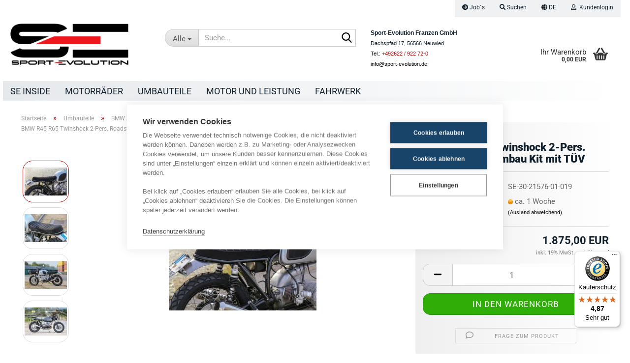

--- FILE ---
content_type: text/html; charset=utf-8
request_url: https://www.sport-evolution.de/de/bmw-r80-r100-twinshock-2-personen-heckumbau-kit-mit-tuev-gutachten-scrambler-roadster.html
body_size: 23121
content:
<!DOCTYPE html> <html xmlns="http://www.w3.org/1999/xhtml" dir="ltr" lang="de"> <head> <meta name="viewport" content="width=device-width, initial-scale=1, minimum-scale=1.0" /> <meta http-equiv="Content-Type" content="text/html; charset=utf-8" /> <meta name="language" content="de" /> <meta name='date' content='21.11.2021' /> <meta name="keywords" content="BMW R45 R65 R80 R100 Twinshock Scrambler Roadster Heckumbau Kit anbaufertig mit TÜV Gutachten" /> <meta name="description" content="Kompletter BMW Scrambler BMW Roadster Heckumbau-Kit für die BMW R45 R65 Twinshock Modelle | Sport-Evolution ✓ Exklusive BMW Concept Bikes" /> <title>BMW 2-Ventil-Manufaktur l BMW 2V Custom Bikes l BMW Motorrad Umbauteile l BMW 2-Ventiler Motortuning und Teile - BMW R45 R65 R80 R100 Twinshock Scrambler Roadster Heckumbau Kit anbaufertig mit TÜV Gutachten</title> <meta property="og:title" content="BMW R45 R65 Twinshock 2-Pers. Roadster Heckumbau Kit mit T&Uuml;V" /> <meta property="og:site_name" content="Sport-Evolution Franzen GmbH" /> <meta property="og:locale" content="de_DE" /> <meta property="og:type" content="product" /> <meta property="og:description" content="Kompletter BMW Scrambler BMW Roadster Heckumbau-Kit für die BMW R45 R65 Twinshock Modelle | Sport-Evolution ✓ Exklusive BMW Concept Bikes" /> <meta property="og:image" content="https://www.sport-evolution.de/images/product_images/info_images/k-IMG_7965_7369.JPG" /> <meta property="og:image" content="https://www.sport-evolution.de/images/product_images/info_images/k-IMG_7928_7370.JPG" /> <meta property="og:image" content="https://www.sport-evolution.de/images/product_images/info_images/k-IMG_7925_7371.JPG" /> <meta property="og:image" content="https://www.sport-evolution.de/images/product_images/info_images/k-SEM_6697_7372.JPG" /> <base href="https://www.sport-evolution.de/" /> <link rel="shortcut icon" href="https://www.sport-evolution.de/images/logos/favicon.ico" type="image/x-icon" /> <link rel="apple-touch-icon" href="https://www.sport-evolution.de/images/logos/favicon.png" /> <link id="main-css" type="text/css" rel="stylesheet" href="public/theme/styles/system/main.min.css?bust=1766139588" /> <meta name="robots" content="index,follow" /> <link rel="canonical" href="https://www.sport-evolution.de/de/bmw-r80-r100-twinshock-2-personen-heckumbau-kit-mit-tuev-gutachten-scrambler-roadster.html" /> <meta property="og:url" content="https://www.sport-evolution.de/de/bmw-r80-r100-twinshock-2-personen-heckumbau-kit-mit-tuev-gutachten-scrambler-roadster.html"> <link rel="alternate" hreflang="x-default" href="https://www.sport-evolution.de/de/bmw-r80-r100-twinshock-2-personen-heckumbau-kit-mit-tuev-gutachten-scrambler-roadster.html" /> <link rel="alternate" hreflang="en" href="https://www.sport-evolution.de/en/bmw-r80-r100-twinshock-2-person-rear-conversion-kit-with-tuev-certificate-scrambler-roadster.html" /> <link rel="alternate" hreflang="de" href="https://www.sport-evolution.de/de/bmw-r80-r100-twinshock-2-personen-heckumbau-kit-mit-tuev-gutachten-scrambler-roadster.html" /> <script src="https://cdn.gambiohub.com/sdk/1.2.0/dist/bundle.js"></script><script>var payPalText = {"ecsNote":"Bitte w\u00e4hlen Sie ihre gew\u00fcnschte PayPal-Zahlungsweise.","paypalUnavailable":"PayPal steht f\u00fcr diese Transaktion im Moment nicht zur Verf\u00fcgung.","errorContinue":"weiter","continueToPayPal":"Weiter mit","errorCheckData":"Es ist ein Fehler aufgetreten. Bitte \u00fcberpr\u00fcfen Sie Ihre Eingaben."};var payPalButtonSettings = {"env":"live","commit":false,"style":{"label":"checkout","shape":"rect","color":"gold","layout":"vertical","tagline":false},"locale":"","fundingCardAllowed":true,"fundingELVAllowed":true,"fundingCreditAllowed":false,"createPaymentUrl":"https:\/\/www.sport-evolution.de\/shop.php?do=PayPalHub\/CreatePayment&initiator=ecs","authorizedPaymentUrl":"https:\/\/www.sport-evolution.de\/shop.php?do=PayPalHub\/AuthorizedPayment&initiator=ecs","checkoutUrl":"https:\/\/www.sport-evolution.de\/shop.php?do=PayPalHub\/RedirectGuest","useVault":false,"jssrc":"https:\/\/www.paypal.com\/sdk\/js?client-id=AVEjCpwSc-e9jOY8dHKoTUckaKtPo0shiwe_T2rKtxp30K4TYGRopYjsUS6Qmkj6bILd7Nt72pbMWCXe&commit=false&intent=capture&components=buttons%2Cmarks%2Cmessages%2Cfunding-eligibility%2Cgooglepay%2Capplepay%2Ccard-fields&integration-date=2021-11-25&enable-funding=paylater&merchant-id=RZ9K539XDHRDS&currency=EUR","partnerAttributionId":"GambioGmbH_Cart_Hub_PPXO","createOrderUrl":"https:\/\/www.sport-evolution.de\/shop.php?do=PayPalHub\/CreateOrder&initiator=ecs","getOrderUrl":"https:\/\/www.sport-evolution.de\/shop.php?do=PayPalHub\/GetOrder","approvedOrderUrl":"https:\/\/www.sport-evolution.de\/shop.php?do=PayPalHub\/ApprovedOrder&initiator=ecs","paymentApproved":false,"developmentMode":false,"cartAmount":0};var jsShoppingCart = {"languageCode":"de","verifySca":"https:\/\/www.sport-evolution.de\/shop.php?do=PayPalHub\/VerifySca","totalAmount":"0.00","currency":"EUR","env":"live","commit":false,"style":{"label":"checkout","shape":"rect","color":"gold","layout":"vertical","tagline":false},"locale":"","fundingCardAllowed":true,"fundingELVAllowed":true,"fundingCreditAllowed":false,"createPaymentUrl":"https:\/\/www.sport-evolution.de\/shop.php?do=PayPalHub\/CreatePayment&initiator=ecs","authorizedPaymentUrl":"https:\/\/www.sport-evolution.de\/shop.php?do=PayPalHub\/AuthorizedPayment&initiator=ecs","checkoutUrl":"https:\/\/www.sport-evolution.de\/shop.php?do=PayPalHub\/RedirectGuest","useVault":false,"jssrc":"https:\/\/www.paypal.com\/sdk\/js?client-id=AVEjCpwSc-e9jOY8dHKoTUckaKtPo0shiwe_T2rKtxp30K4TYGRopYjsUS6Qmkj6bILd7Nt72pbMWCXe&commit=false&intent=capture&components=buttons%2Cmarks%2Cmessages%2Cfunding-eligibility%2Cgooglepay%2Capplepay%2Ccard-fields&integration-date=2021-11-25&enable-funding=paylater&merchant-id=RZ9K539XDHRDS&currency=EUR","partnerAttributionId":"GambioGmbH_Cart_Hub_PPXO","createOrderUrl":"https:\/\/www.sport-evolution.de\/shop.php?do=PayPalHub\/CreateOrder&initiator=ecs","getOrderUrl":"https:\/\/www.sport-evolution.de\/shop.php?do=PayPalHub\/GetOrder","approvedOrderUrl":"https:\/\/www.sport-evolution.de\/shop.php?do=PayPalHub\/ApprovedOrder&initiator=ecs","paymentApproved":false,"developmentMode":false,"cartAmount":0};var payPalBannerSettings = {"useVault":false,"jssrc":"https:\/\/www.paypal.com\/sdk\/js?client-id=AVEjCpwSc-e9jOY8dHKoTUckaKtPo0shiwe_T2rKtxp30K4TYGRopYjsUS6Qmkj6bILd7Nt72pbMWCXe&commit=false&intent=capture&components=buttons%2Cmarks%2Cmessages%2Cfunding-eligibility%2Cgooglepay%2Capplepay%2Ccard-fields&integration-date=2021-11-25&enable-funding=paylater&merchant-id=RZ9K539XDHRDS&currency=EUR","partnerAttributionId":"GambioGmbH_Cart_Hub_PPXO","positions":{"cartBottom":{"placement":"cart","style":{"layout":"text","logo":{"type":"primary"},"text":{"color":"black"},"color":"blue","ratio":"8x1"}},"product":{"placement":"product","style":{"layout":"text","logo":{"type":"inline"},"text":{"color":"black"},"color":"blue","ratio":"1x4"}}},"currency":"EUR","cartAmount":0,"productsPrice":1875};</script><script id="paypalconsent" type="application/json">{"purpose_id":null}</script><script src="GXModules/Gambio/Hub/Shop/Javascript/PayPalLoader-bust_1763396420.js" async></script><link rel="stylesheet" href="https://cdn.gambiohub.com/sdk/1.2.0/dist/css/gambio_hub.css"> </head> <body class="page-product-info" data-gambio-namespace="https://www.sport-evolution.de/public/theme/javascripts/system" data-jse-namespace="https://www.sport-evolution.de/JSEngine/build" data-gambio-controller="initialize" data-gambio-widget="input_number responsive_image_loader transitions image_maps modal history dropdown core_workarounds anchor" data-input_number-separator="," > <div id="outer-wrapper" > <header id="header" class="navbar"> <div id="topbar-container"> <div class="navbar-topbar"> <nav data-gambio-widget="menu link_crypter" data-menu-switch-element-position="false" data-menu-events='{"desktop": ["click"], "mobile": ["click"]}' data-menu-ignore-class="dropdown-menu"> <ul class="nav navbar-nav navbar-right" data-menu-replace="partial"> <li class="navbar-topbar-item"> <ul id="secondaryNavigation" class="nav navbar-nav ignore-menu"> <li class="navbar-topbar-item hidden-xs content-manager-item"> <a title="  Job´s" href="https://www.sport-evolution.de/de/info/job-s.html" > <span class="fa fa-arrow-circle-right visble-xs-block"></span>
                                                      Job´s
                                                </a> </li> </ul> <script id="secondaryNavigation-menu-template" type="text/mustache">
                                    
                                        <ul id="secondaryNavigation" class="nav navbar-nav">
                                            <li v-for="(item, index) in items" class="navbar-topbar-item hidden-xs content-manager-item">
                                                <a href="javascript:;" :title="item.title" @click="goTo(item.content)">
                                                    <span class="fa fa-arrow-circle-right visble-xs-block"></span>
                                                    {{item.title}}
                                                </a>
                                            </li>
                                        </ul>
                                    
                                </script> </li> <li class="navbar-topbar-item topbar-search hidden-xs"> <a aria-label="Suchen" href="#" title="Suchen" role="button"> <span class="fa fa-search"></span>
														
																									

												Suchen
											</a> <ul class="level_2 dropdown-menu ignore-menu arrow-top"> <li class="arrow"></li> <li class="search-dropdown"> <div class="navbar-search collapse"> <p class="navbar-search-header dropdown-header">Suche</p> <form role="search" action="de/advanced_search_result.php" method="get" data-gambio-widget="live_search"> <div class="navbar-search-input-group input-group"> <div class="navbar-search-input-group-btn input-group-btn custom-dropdown" data-dropdown-trigger-change="false" data-dropdown-trigger-no-change="false"> <button aria-label="Suche..." type="button" class="btn btn-default dropdown-toggle" data-toggle="dropdown" aria-haspopup="true" aria-expanded="false"> <span class="dropdown-name">Alle</span> <span class="caret"></span> </button> <ul class="dropdown-menu"> <li><a href="#" data-rel="0">Alle</a></li> <li><a href="#" data-rel="4674">SE Inside</a></li> <li><a href="#" data-rel="1254">Motorräder</a></li> <li><a href="#" data-rel="710">Umbauteile</a></li> <li><a href="#" data-rel="347">Motor und Leistung</a></li> <li><a href="#" data-rel="377">Fahrwerk</a></li> </ul> <label for="top-search-button-categories-id" class="sr-only">Alle</label> <select id="top-search-button-categories-id" name="categories_id"> <option value="0">Alle</option> <option value="4674">SE Inside</option> <option value="1254">Motorräder</option> <option value="710">Umbauteile</option> <option value="347">Motor und Leistung</option> <option value="377">Fahrwerk</option> </select> </div> <input type="text" id="search-field-input" name="keywords" placeholder="Suche..." class="form-control search-input" autocomplete="off" /> <button aria-label="Suche..." type="submit" class="form-control-feedback"> <img src="public/theme/images/svgs/search.svg" class="gx-search-input svg--inject" alt="search icon"> </button> <label for="search-field-input" class="control-label sr-only">Suche...</label> </div> <input type="hidden" value="1" name="inc_subcat" /> <div class="navbar-search-footer visible-xs-block"> <button class="btn btn-primary btn-block" type="submit">
								Suche...
							</button> <a href="advanced_search.php" class="btn btn-default btn-block" title="Erweiterte Suche">
								Erweiterte Suche
							</a> </div> <div class="search-result-container"></div> </form> </div> </li> </ul> </li> <li class="dropdown navbar-topbar-item first"> <a href="#" aria-label="Sprache auswählen" title="Sprache auswählen" class="dropdown-toggle" data-toggle-hover="dropdown" role="button"> <span class="language-code hidden-xs"> <span class="fa fa-globe"></span>
																
																														de
														</span> <span class="visible-xs-block"> <span class="fa fa-globe"></span>
																
																														&nbsp;Sprache
														</span> </a> <ul class="level_2 dropdown-menu ignore-menu arrow-top"> <li class="arrow"></li> <li> <form action="/de/bmw-r80-r100-twinshock-2-personen-heckumbau-kit-mit-tuev-gutachten-scrambler-roadster.html" method="POST" class="form-horizontal"> <div class="form-group"> <label style="display: inline">Sprache auswählen
																	    <select name="language" class="form-control"> <option value="de" selected="selected">Deutsch</option> <option value="en">English</option> </select> </label> </div> <div class="form-group"> <label style="display: inline">Lieferland
																	    <select name="switch_country" class="form-control"> <option value="AR" >Argentinien</option> <option value="AU" >Australien</option> <option value="BE" >Belgien</option> <option value="BR" >Brasilien</option> <option value="BG" >Bulgarien</option> <option value="CL" >Chile</option> <option value="CN" >China, Volksrepublik</option> <option value="DE" selected>Deutschland</option> <option value="DK" >Dänemark</option> <option value="EE" >Estland</option> <option value="FI" >Finnland</option> <option value="FR" >Frankreich</option> <option value="GR" >Griechenland</option> <option value="HK" >Hongkong</option> <option value="IM" >Insel Man</option> <option value="IE" >Irland</option> <option value="IS" >Island</option> <option value="IL" >Israel</option> <option value="IT" >Italien</option> <option value="JP" >Japan</option> <option value="CA" >Kanada</option> <option value="QA" >Katar</option> <option value="KR" >Korea, Republik (Südkorea)</option> <option value="HR" >Kroatien</option> <option value="CU" >Kuba</option> <option value="KW" >Kuwait</option> <option value="LA" >Laos, Demokratische Volksrepublik</option> <option value="LV" >Lettland</option> <option value="LT" >Litauen</option> <option value="LU" >Luxemburg</option> <option value="MO" >Macao</option> <option value="MT" >Malta</option> <option value="MX" >Mexiko</option> <option value="MC" >Monaco</option> <option value="ME" >Montenegro</option> <option value="NZ" >Neuseeland</option> <option value="NL" >Niederlande</option> <option value="NO" >Norwegen</option> <option value="AT" >Österreich</option> <option value="PH" >Philippinen</option> <option value="PL" >Polen</option> <option value="PT" >Portugal</option> <option value="TW" >Republik China (Taiwan)</option> <option value="RO" >Rumänien</option> <option value="RU" >Russische Föderation</option> <option value="RE" >Réunion</option> <option value="SE" >Schweden</option> <option value="CH" >Schweiz</option> <option value="RS" >Serbien</option> <option value="SG" >Singapur</option> <option value="SK" >Slowakei (Slowakische Republik)</option> <option value="SI" >Slowenien</option> <option value="ES" >Spanien</option> <option value="ZA" >Südafrika</option> <option value="TH" >Thailand</option> <option value="CZ" >Tschechische Republik</option> <option value="TR" >Türkei</option> <option value="UA" >Ukraine</option> <option value="HU" >Ungarn</option> <option value="AE" >Vereinigte Arabische Emirate</option> <option value="US" >Vereinigte Staaten von Amerika</option> <option value="GB" >Vereinigtes Königreich</option> <option value="CY" >Zypern</option> </select> </label> </div> <div class="dropdown-footer row"> <input type="submit" class="btn btn-primary btn-block" value="Speichern" title="Speichern" /> </div> </form> </li> </ul> </li> <li class="dropdown navbar-topbar-item"> <a title="Anmeldung" href="/de/bmw-r80-r100-twinshock-2-personen-heckumbau-kit-mit-tuev-gutachten-scrambler-roadster.html#" class="dropdown-toggle" data-toggle-hover="dropdown" role="button" aria-label="Kundenlogin"> <span class="fa fa-user-o"></span>
														
																									

												&nbsp;Kundenlogin
											</a> <ul class="dropdown-menu dropdown-menu-login arrow-top"> <li class="arrow"></li> <li class="dropdown-header hidden-xs">Kundenlogin</li> <li> <form action="https://www.sport-evolution.de/de/login.php?action=process" method="post" class="form-horizontal"> <input type="hidden" name="return_url" value="https://www.sport-evolution.de/de/bmw-r80-r100-twinshock-2-personen-heckumbau-kit-mit-tuev-gutachten-scrambler-roadster.html"> <input type="hidden" name="return_url_hash" value="a660a436950dea358334b68dbda076de800d8d6d9a43be1caf9cdfd13ce73ed5"> <div class="form-group"> <label for="box-login-dropdown-login-username" class="form-control sr-only">E-Mail</label> <input autocomplete="username" type="email" id="box-login-dropdown-login-username" class="form-control" placeholder="E-Mail" name="email_address" oninput="this.setCustomValidity('')" oninvalid="this.setCustomValidity('Bitte geben Sie eine korrekte Emailadresse ein')" /> </div> <div class="form-group password-form-field" data-gambio-widget="show_password"> <label for="box-login-dropdown-login-password" class="form-control sr-only">Passwort</label> <input autocomplete="current-password" type="password" id="box-login-dropdown-login-password" class="form-control" placeholder="Passwort" name="password" /> <button class="btn show-password hidden" type="button"> <i class="fa fa-eye" aria-hidden="true"></i> <span class="sr-only">Toggle Password View</span> </button> </div> <div class="dropdown-footer row"> <input type="submit" class="btn btn-primary btn-block" value="Anmelden" /> <ul> <li> <a title="Konto erstellen" href="https://www.sport-evolution.de/de/shop.php?do=CreateRegistree">
												Konto erstellen
											</a> </li> <li> <a title="Passwort vergessen?" href="https://www.sport-evolution.de/de/password_double_opt.php">
												Passwort vergessen?
											</a> </li> </ul> </div> </form> </li> </ul> </li> <li class="navbar-topbar-item visible-xs"> <a title="  Job´s" href="https://www.sport-evolution.de/de/info/job-s.html" > <span class="fa fa-arrow-circle-right"></span>
											&nbsp;  Job´s
										</a> </li> </ul> </nav> </div> </div> <div class="inside"> <div class="row"> <div class="navbar-header" data-gambio-widget="mobile_menu"> <div id="navbar-brand" class="navbar-brand"> <a href="https://www.sport-evolution.de/de/" title="Sport-Evolution Franzen GmbH"> <img id="main-header-logo" class="img-responsive" src="https://www.sport-evolution.de/images/logos/se_logoschriftzug_rgb_black_logo.png" alt="Sport-Evolution Franzen GmbH-Logo"> </a> </div> <button type="button" class="navbar-toggle" aria-label="navigationbar toggle button" data-mobile_menu-target="#categories .navbar-collapse" data-mobile_menu-body-class="categories-open" data-mobile_menu-toggle-content-visibility> <img src="public/theme/images/svgs/bars.svg" class="gx-menu svg--inject" alt="menu bars icon"> </button> <button type="button" class="navbar-toggle cart-icon" data-mobile_menu-location="shopping_cart.php"> <img src="public/theme/images/svgs/basket.svg" class="gx-cart-basket svg--inject" alt="shopping cart icon"> <span class="cart-products-count hidden">
				0
			</span> </button> <button type="button" class="navbar-toggle" aria-label="searchbar toggle button" data-mobile_menu-target=".navbar-search" data-mobile_menu-body-class="search-open" data-mobile_menu-toggle-content-visibility> <img src="public/theme/images/svgs/search.svg" class="gx-search svg--inject" alt="search icon"> </button> </div> <div class="navbar-search collapse"> <p class="navbar-search-header dropdown-header">Suche</p> <form role="search" action="de/advanced_search_result.php" method="get" data-gambio-widget="live_search"> <div class="navbar-search-input-group input-group"> <div class="navbar-search-input-group-btn input-group-btn custom-dropdown" data-dropdown-trigger-change="false" data-dropdown-trigger-no-change="false"> <button aria-label="Suche..." type="button" class="btn btn-default dropdown-toggle" data-toggle="dropdown" aria-haspopup="true" aria-expanded="false"> <span class="dropdown-name">Alle</span> <span class="caret"></span> </button> <ul class="dropdown-menu"> <li><a href="#" data-rel="0">Alle</a></li> <li><a href="#" data-rel="4674">SE Inside</a></li> <li><a href="#" data-rel="1254">Motorräder</a></li> <li><a href="#" data-rel="710">Umbauteile</a></li> <li><a href="#" data-rel="347">Motor und Leistung</a></li> <li><a href="#" data-rel="377">Fahrwerk</a></li> </ul> <label for="top-search-button-categories-id" class="sr-only">Alle</label> <select id="top-search-button-categories-id" name="categories_id"> <option value="0">Alle</option> <option value="4674">SE Inside</option> <option value="1254">Motorräder</option> <option value="710">Umbauteile</option> <option value="347">Motor und Leistung</option> <option value="377">Fahrwerk</option> </select> </div> <input type="text" id="search-field-input" name="keywords" placeholder="Suche..." class="form-control search-input" autocomplete="off" /> <button aria-label="Suche..." type="submit" class="form-control-feedback"> <img src="public/theme/images/svgs/search.svg" class="gx-search-input svg--inject" alt="search icon"> </button> <label for="search-field-input" class="control-label sr-only">Suche...</label> </div> <input type="hidden" value="1" name="inc_subcat" /> <div class="navbar-search-footer visible-xs-block"> <button class="btn btn-primary btn-block" type="submit">
								Suche...
							</button> <a href="advanced_search.php" class="btn btn-default btn-block" title="Erweiterte Suche">
								Erweiterte Suche
							</a> </div> <div class="search-result-container"></div> </form> </div> <div class="custom-container"> <div class="inside"> <div> <br /> <span style="font-size:12px;"><span style="font-family:Verdana,Geneva,sans-serif;"><strong>Sport-Evolution Franzen GmbH</strong></span></span><br /> <span style="font-size:11px;"><span style="font-family:Verdana,Geneva,sans-serif;">Dachspfad 17, 56566 Neuwied<br /> <span style="color:#000000;">Tel.: <a href="tel:+492622922720">+492622 / 922 72-0</a><br />
	info@sport-evolution.de</span></span></span> </div> </div> </div> <nav id="cart-container" class="navbar-cart" data-gambio-widget="menu cart_dropdown" data-menu-switch-element-position="false"> <ul class="cart-container-inner"> <li> <a href="https://www.sport-evolution.de/de/shopping_cart.php" class="dropdown-toggle"> <img src="public/theme/images/svgs/basket.svg" alt="shopping cart icon" class="gx-cart-basket svg--inject"> <span class="cart">
									Ihr Warenkorb<br /> <span class="products">
										0,00 EUR
									</span> </span> <span class="cart-products-count hidden"> </span> </a> <ul class="dropdown-menu arrow-top cart-dropdown cart-empty"> <li class="arrow"></li> <li class="cart-dropdown-inside"> <div class="cart-empty">
							Sie haben noch keine Artikel in Ihrem Warenkorb.
						</div> </li> </ul> </li> </ul> </nav> </div> </div> <noscript> <div class="alert alert-danger noscript-notice" role="alert">
			JavaScript ist in Ihrem Browser deaktiviert. Aktivieren Sie JavaScript, um alle Funktionen des Shops nutzen und alle Inhalte sehen zu können.
		</div> </noscript> <div id="categories"> <div class="navbar-collapse collapse"> <nav class="navbar-default navbar-categories" data-gambio-widget="menu"> <ul class="level-1 nav navbar-nav"> <li id="mainNavigation" class="custom custom-entries hidden-xs"> </li> <script id="mainNavigation-menu-template" type="text/mustache">
                
				    <li id="mainNavigation" class="custom custom-entries hidden-xs">
                        <a v-for="(item, index) in items" href="javascript:;" @click="goTo(item.content)">
                            {{item.title}}
                        </a>
                    </li>
                
            </script> <li class="level-1-child" data-id="4674"> <a class="dropdown-toggle" href="https://www.sport-evolution.de/de/category-4674/" title="SE Inside">
												
													SE Inside
												
																							</a> </li> <li class="level-1-child" data-id="1254"> <a class="dropdown-toggle" href="https://www.sport-evolution.de/de/se-concept-bikes/" title="Motorräder">
												
													Motorräder
												
																							</a> </li> <li class="level-1-child" data-id="710"> <a class="dropdown-toggle" href="https://www.sport-evolution.de/de/bmw-boxer-spezial/" title="Umbauteile">
												
													Umbauteile
												
																							</a> </li> <li class="level-1-child" data-id="347"> <a class="dropdown-toggle" href="https://www.sport-evolution.de/de/motortuning-motorrevision-und-leistungssteigerung/" title="Motor und Leistung">
												
													Motor und Leistung
												
																							</a> </li> <li class="level-1-child" data-id="377"> <a class="dropdown-toggle" href="https://www.sport-evolution.de/de/bmw-fahrwerk/" title="Fahrwerk">
												
													Fahrwerk
												
																							</a> </li> <li class="dropdown dropdown-more" style="display: none"> <a class="dropdown-toggle" href="#" title="">
										Weitere
									</a> <ul class="level-2 dropdown-menu ignore-menu"></ul> </li> </ul> </nav> </div> </div> </header> <div id="wrapper"> <div class="row"> <div id="main"> <div class="main-inside"> <script type="application/ld+json">{"@context":"https:\/\/schema.org","@type":"BreadcrumbList","itemListElement":[{"@type":"ListItem","position":1,"name":"Startseite","item":"https:\/\/www.sport-evolution.de\/"},{"@type":"ListItem","position":2,"name":"Umbauteile","item":"https:\/\/www.sport-evolution.de\/de\/bmw-boxer-spezial\/"},{"@type":"ListItem","position":3,"name":"BMW Zweiventiler Teile ALLES","item":"https:\/\/www.sport-evolution.de\/de\/bmw-boxer-spezial\/bmw-umbauteile\/"},{"@type":"ListItem","position":4,"name":"Alles f\u00fcr den Heckumbau","item":"https:\/\/www.sport-evolution.de\/de\/alles-fuer-den-heckumbau\/"},{"@type":"ListItem","position":5,"name":"BMW R45 R65 Twinshock 2-Pers. Roadster Heckumbau Kit mit T\u00dcV","item":"https:\/\/www.sport-evolution.de\/de\/bmw-r80-r100-twinshock-2-personen-heckumbau-kit-mit-tuev-gutachten-scrambler-roadster.html"}]}</script> <div id="breadcrumb_navi"> <span class="breadcrumbEntry"> <a href="https://www.sport-evolution.de/" class="headerNavigation" > <span aria-label="Startseite">Startseite</span> </a> </span> <span class="breadcrumbSeparator"> &raquo; </span> <span class="breadcrumbEntry"> <a href="https://www.sport-evolution.de/de/bmw-boxer-spezial/" class="headerNavigation" > <span aria-label="Umbauteile">Umbauteile</span> </a> </span> <span class="breadcrumbSeparator"> &raquo; </span> <span class="breadcrumbEntry"> <a href="https://www.sport-evolution.de/de/bmw-boxer-spezial/bmw-umbauteile/" class="headerNavigation" > <span aria-label="BMW Zweiventiler Teile ALLES">BMW Zweiventiler Teile ALLES</span> </a> </span> <span class="breadcrumbSeparator"> &raquo; </span> <span class="breadcrumbEntry"> <a href="https://www.sport-evolution.de/de/alles-fuer-den-heckumbau/" class="headerNavigation" > <span aria-label="Alles für den Heckumbau">Alles für den Heckumbau</span> </a> </span> <span class="breadcrumbSeparator"> &raquo; </span> <span class="breadcrumbEntry"> <span aria-label="BMW R45 R65 Twinshock 2-Pers. Roadster Heckumbau Kit mit TÜV">BMW R45 R65 Twinshock 2-Pers. Roadster Heckumbau Kit mit TÜV</span> </span> </div> <div id="shop-top-banner"> </div> <script type="application/ld+json">
			{"@context":"http:\/\/schema.org","@type":"Product","name":"BMW R45 R65 Twinshock 2-Pers. Roadster Heckumbau Kit mit T\u00dcV","description":"Kompletter BMW Scrambler BMW Roadster Heckumbau-Kit f\u00fcr die BMW R45 R65 Twinshock Modelle. Die Optik und die Ausstattung entsprechen unseren Sport-Evolution Concept Bikes. Die Sitzbank wird fertig gepolstert geliefert.Anbaufertiger Umbau-KitSport-Evolution HeckrahmenSport-Evolution Sitzbank komplett gepolstertSport-Evolution BatteriekastenLithium Ionen BatterieHeckfender Aluminium kurzKennzeichenhalter verstellbar&nbsp;EdelstahlKennzeichenbeleuchtungBlinker\/R\u00fccklichtkombi ShadowInklusive Edelstahl SchraubensatzL\u00e4nge Heckrahmen 540mm (ergibt eine Sitzbankl\u00e4nge von 600mm)Breite Heckrahmen 200mmpassend mit der originalen Federbeinl\u00e4ngeBMW R45 R65 Twinshock ModelleT\u00dcV Teilegutachten nach \u00a7 19.3Twinshock:R45 78-85 -- R65 78-85 -- R65LS 81-85Der Heckrahmen und der Fender k\u00f6nnen optional auch schwarz pulverbeschichtet bestellt werden.Heckrahmen pulvern hier klickenFender pulvern hier klickenSie trauen sich den Umbau nicht sich selbst zu? Kein Problem, nat\u00fcrlich k\u00f6nnen wir das f\u00fcr sie erledigen.&nbsp;Inklusive T\u00dcV Teilegutachten nach \u00a719.3. Eintragung bei jeder T\u00dcV\/DEKRA Stelle einfach m\u00f6glich.&nbsp;  St\u00fcckliste Heckumbau Kit SE-30-21516-01-001&nbsp;Sport-Evolution Heckrahmen mit Lippe f\u00fcr 2-PersonSE-30-21052-01-001Sport-Evolution Sitzbank komplett montagefertig schwarz, radial gesteppt f\u00fcr 2-Person, L\u00e4nge 600mmSE-30-21582-01-003Heckfender Aluminium 140mm breit, 800mm langSE-30-21093-03-000Lasche f\u00fcr SchutzblechbefestigungSE-30-21048-03-000Kennzeichenhalter im Winkel einstellbarSE-30-13502-03-000Sport-Evolution Batteriekasten im HeckSE-30-11018-01-001Lithium Ionen Batterie HJP14-FP887070134Kennzeichenbeleuchtung70280999Inklusive Edelstahl SchraubensatzSE-30-21542-01-002Blinker\/R\u00fccklichtkombi Shadow7050618R\u00fcckstrahler universal zum schrauben mit Halter70259110H\u00fclse f\u00fcr Blinker70207120&nbsp;  Optional&nbsp;Optionen hier ausw\u00e4hlenHeckrahmen pulverbeschichtenPULVERN HRSchutzblech hinten pulverbeschichtenPULVERN HFBatteriekasten pulverbeschichtenPULVERN BKHalteriemen f\u00fcr 2-PersonenbetriebSE-40-21574-03-000 M\u00f6gliche Sitzbankfarben und Muster&nbsp;&nbsp; bitte bei der Bestellung genaues Fahrzeugmodell angeben !  Die Standardfarbe ist schwarz mit doppelten Quern\u00e4hten, der angebotene Braunton ist ohne Aufpreis m\u00f6glich. Der Aufpreis f\u00fcr das Rautenmuster betr\u00e4gt 70 \u20ac, bitte einfach im Warenkorb folgenden Artikel dazu w\u00e4hlen: Aufpreis Rautensteppung in Heckrahmenkits ","image":["https:\/\/www.sport-evolution.de\/images\/product_images\/info_images\/k-IMG_7965_7369.JPG","https:\/\/www.sport-evolution.de\/images\/product_images\/info_images\/k-IMG_7928_7370.JPG","https:\/\/www.sport-evolution.de\/images\/product_images\/info_images\/k-IMG_7925_7371.JPG","https:\/\/www.sport-evolution.de\/images\/product_images\/info_images\/k-SEM_6697_7372.JPG"],"url":"https:\/\/www.sport-evolution.de\/de\/bmw-r80-r100-twinshock-2-personen-heckumbau-kit-mit-tuev-gutachten-scrambler-roadster.html","itemCondition":"NewCondition","offers":{"@type":"Offer","availability":"InStock","price":"1875.00","priceCurrency":"EUR","priceSpecification":{"@type":"http:\/\/schema.org\/PriceSpecification","price":"1875.00","priceCurrency":"EUR","valueAddedTaxIncluded":true},"url":"https:\/\/www.sport-evolution.de\/de\/bmw-r80-r100-twinshock-2-personen-heckumbau-kit-mit-tuev-gutachten-scrambler-roadster.html","priceValidUntil":"2100-01-01 00:00:00"},"model":"SE-30-21576-01-019","sku":"SE-30-21576-01-019"}
		</script> <div class="product-info product-info-default row"> <div id="product_image_layer"> <div class="product-info-layer-image"> <div class="product-info-image-inside"> <script>
            
            window.addEventListener('DOMContentLoaded', function(){
				$.extend(true, $.magnificPopup.defaults, { 
					tClose: 'Schlie&szlig;en (Esc)', // Alt text on close button
					tLoading: 'L&auml;dt...', // Text that is displayed during loading. Can contain %curr% and %total% keys
					
					gallery: { 
						tPrev: 'Vorgänger (Linke Pfeiltaste)', // Alt text on left arrow
						tNext: 'Nachfolger (Rechte Pfeiltaste)', // Alt text on right arrow
						tCounter: '%curr% von %total%' // Markup for "1 of 7" counter
						
					}
				});
			});
            
		</script> <div> <div id="product-info-layer-image" class="swiper-container" data-gambio-_widget="swiper" data-swiper-target="" data-swiper-controls="#product-info-layer-thumbnails" data-swiper-slider-options='{"breakpoints": [], "initialSlide": 0, "pagination": ".js-product-info-layer-image-pagination", "nextButton": ".js-product-info-layer-image-button-next", "prevButton": ".js-product-info-layer-image-button-prev", "effect": "fade", "autoplay": null, "initialSlide": ""}' > <div class="swiper-wrapper" > <div class="swiper-slide" > <div class="swiper-slide-inside "> <img class="img-responsive" loading="lazy" style="margin-top: 40px;" src="images/product_images/popup_images/k-IMG_7965_7369.JPG" alt="BMW R45 R65 Twinshock 2-Pers. Roadster Heckumbau Kit mit TÜV" title="BMW R45 R65 Twinshock 2-Pers. Roadster Heckumbau Kit mit TÜV" data-magnifier-src="images/product_images/original_images/k-IMG_7965_7369.JPG" /> </div> </div> <div class="swiper-slide" data-index="1"> <div class="swiper-slide-inside "> <img class="img-responsive" loading="lazy" style="margin-top: 40px;" src="images/product_images/popup_images/k-IMG_7928_7370.JPG" alt="BMW R45 R65 Twinshock 2-Pers. mit Stufe Heckumbau Kit mit TÜV" title="BMW R45 R65 Twinshock 2-Pers. mit Stufe Heckumbau Kit mit TÜV" data-magnifier-src="images/product_images/original_images/k-IMG_7928_7370.JPG" /> </div> </div> <div class="swiper-slide" data-index="2"> <div class="swiper-slide-inside "> <img class="img-responsive" loading="lazy" style="margin-top: 40px;" src="images/product_images/popup_images/k-IMG_7925_7371.JPG" alt="BMW R45 R65 Twinshock 2-Pers. mit Stufe Heckumbau Kit mit TÜV" title="BMW R45 R65 Twinshock 2-Pers. mit Stufe Heckumbau Kit mit TÜV" data-magnifier-src="images/product_images/original_images/k-IMG_7925_7371.JPG" /> </div> </div> <div class="swiper-slide" data-index="3"> <div class="swiper-slide-inside "> <img class="img-responsive" loading="lazy" style="margin-top: 7px;" src="images/product_images/popup_images/k-SEM_6697_7372.JPG" alt="BMW R45 R65 Twinshock 2-Pers. mit Stufe Heckumbau Kit mit TÜV" title="BMW R45 R65 Twinshock 2-Pers. mit Stufe Heckumbau Kit mit TÜV" data-magnifier-src="images/product_images/original_images/k-SEM_6697_7372.JPG" /> </div> </div> </div> <script type="text/mustache">
					<template>
						
							{{#.}}
								<div class="swiper-slide {{className}}">
									<div class="swiper-slide-inside">
										<img loading="lazy" {{{srcattr}}} alt="{{title}}" title="{{title}}" />
									</div>
								</div>
							{{/.}}
						
					</template>
				</script> </div> <button class="js-product-info-layer-image-button-prev swiper-button-prev" role="button" tabindex="0" aria-label="vorherige Produkte"></button> <button class="js-product-info-layer-image-button-next swiper-button-next" role="button" tabindex="0" aria-label="nächste Produkte"></button> </div> </div> </div> <div class="product-info-layer-thumbnails"> <script>
            
            window.addEventListener('DOMContentLoaded', function(){
				$.extend(true, $.magnificPopup.defaults, { 
					tClose: 'Schlie&szlig;en (Esc)', // Alt text on close button
					tLoading: 'L&auml;dt...', // Text that is displayed during loading. Can contain %curr% and %total% keys
					
					gallery: { 
						tPrev: 'Vorgänger (Linke Pfeiltaste)', // Alt text on left arrow
						tNext: 'Nachfolger (Rechte Pfeiltaste)', // Alt text on right arrow
						tCounter: '%curr% von %total%' // Markup for "1 of 7" counter
						
					}
				});
			});
            
		</script> <div> <div id="product-info-layer-thumbnails" class="swiper-container" data-gambio-_widget="swiper" data-swiper-target="#product-info-layer-image" data-swiper-controls="" data-swiper-slider-options='{"breakpoints": [], "initialSlide": 0, "pagination": ".js-product-info-layer-thumbnails-pagination", "nextButton": ".js-product-info-layer-thumbnails-button-next", "prevButton": ".js-product-info-layer-thumbnails-button-prev", "spaceBetween": 10, "loop": false, "slidesPerView": "auto", "autoplay": null, "initialSlide": ""}' data-swiper-breakpoints="[]"> <div class="swiper-wrapper" > <div class="swiper-slide" > <div class="swiper-slide-inside "> <div class="align-middle"> <img loading="lazy" class="img-responsive" src="images/product_images/gallery_images/k-IMG_7965_7369.JPG" alt="Preview: BMW R45 R65 Twinshock 2-Pers. Roadster Heckumbau Kit mit TÜV" title="Preview: BMW R45 R65 Twinshock 2-Pers. Roadster Heckumbau Kit mit TÜV" data-magnifier-src="images/product_images/original_images/k-IMG_7965_7369.JPG" /> </div> </div> </div> <div class="swiper-slide" data-index="1"> <div class="swiper-slide-inside "> <div class="align-middle"> <img loading="lazy" class="img-responsive" src="images/product_images/gallery_images/k-IMG_7928_7370.JPG" alt="Preview: BMW R45 R65 Twinshock 2-Pers. mit Stufe Heckumbau Kit mit TÜV" title="Preview: BMW R45 R65 Twinshock 2-Pers. mit Stufe Heckumbau Kit mit TÜV" data-magnifier-src="images/product_images/original_images/k-IMG_7928_7370.JPG" /> </div> </div> </div> <div class="swiper-slide" data-index="2"> <div class="swiper-slide-inside "> <div class="align-middle"> <img loading="lazy" class="img-responsive" src="images/product_images/gallery_images/k-IMG_7925_7371.JPG" alt="Preview: BMW R45 R65 Twinshock 2-Pers. mit Stufe Heckumbau Kit mit TÜV" title="Preview: BMW R45 R65 Twinshock 2-Pers. mit Stufe Heckumbau Kit mit TÜV" data-magnifier-src="images/product_images/original_images/k-IMG_7925_7371.JPG" /> </div> </div> </div> <div class="swiper-slide" data-index="3"> <div class="swiper-slide-inside "> <div class="align-middle"> <img loading="lazy" class="img-responsive" src="images/product_images/gallery_images/k-SEM_6697_7372.JPG" alt="Preview: BMW R45 R65 Twinshock 2-Pers. mit Stufe Heckumbau Kit mit TÜV" title="Preview: BMW R45 R65 Twinshock 2-Pers. mit Stufe Heckumbau Kit mit TÜV" data-magnifier-src="images/product_images/original_images/k-SEM_6697_7372.JPG" /> </div> </div> </div> </div> <script type="text/mustache">
					<template>
						
							{{#.}}
								<div class="swiper-slide {{className}}">
									<div class="swiper-slide-inside">
										<img loading="lazy" {{{srcattr}}} alt="{{title}}" title="{{title}}" />
									</div>
								</div>
							{{/.}}
						
					</template>
				</script> </div> </div> </div> </div> <div class="product-info-content col-xs-12" data-gambio-widget="cart_handler" data-cart_handler-page="product-info"> <div class="row"> <div class="product-info-title-mobile  col-xs-12 visible-xs-block visible-sm-block"> <span>BMW R45 R65 Twinshock 2-Pers. Roadster Heckumbau Kit mit TÜV</span> <div> </div> </div> <div class="product-info-stage col-xs-12 col-md-8"> <div id="image-collection-container"> <div class="product-info-image has-zoom" data-gambio-widget="image_gallery_lightbox magnifier" data-magnifier-target=".magnifier-target"> <div class="product-info-image-inside"> <script>
            
            window.addEventListener('DOMContentLoaded', function(){
				$.extend(true, $.magnificPopup.defaults, { 
					tClose: 'Schlie&szlig;en (Esc)', // Alt text on close button
					tLoading: 'L&auml;dt...', // Text that is displayed during loading. Can contain %curr% and %total% keys
					
					gallery: { 
						tPrev: 'Vorgänger (Linke Pfeiltaste)', // Alt text on left arrow
						tNext: 'Nachfolger (Rechte Pfeiltaste)', // Alt text on right arrow
						tCounter: '%curr% von %total%' // Markup for "1 of 7" counter
						
					}
				});
			});
            
		</script> <div> <div id="product_image_swiper" class="swiper-container" data-gambio-widget="swiper" data-swiper-target="" data-swiper-controls="#product_thumbnail_swiper, #product_thumbnail_swiper_mobile" data-swiper-slider-options='{"breakpoints": [], "initialSlide": 0, "pagination": ".js-product_image_swiper-pagination", "nextButton": ".js-product_image_swiper-button-next", "prevButton": ".js-product_image_swiper-button-prev", "effect": "fade", "autoplay": null}' > <div class="swiper-wrapper" > <div class="swiper-slide" > <div class="swiper-slide-inside "> <a onclick="return false" href="images/product_images/original_images/k-IMG_7965_7369.JPG" title="BMW R45 R65 Twinshock 2-Pers. Roadster Heckumbau Kit mit TÜV"> <img class="img-responsive" loading="lazy" style="margin-top: 40px;" src="images/product_images/info_images/k-IMG_7965_7369.JPG" alt="BMW R45 R65 Twinshock 2-Pers. Roadster Heckumbau Kit mit TÜV" title="BMW R45 R65 Twinshock 2-Pers. Roadster Heckumbau Kit mit TÜV" data-magnifier-src="images/product_images/original_images/k-IMG_7965_7369.JPG" /> </a> </div> </div> <div class="swiper-slide" data-index="1"> <div class="swiper-slide-inside "> <a onclick="return false" href="images/product_images/original_images/k-IMG_7928_7370.JPG" title="BMW R45 R65 Twinshock 2-Pers. mit Stufe Heckumbau Kit mit TÜV"> <img class="img-responsive" loading="lazy" style="margin-top: 40px;" src="images/product_images/info_images/k-IMG_7928_7370.JPG" alt="BMW R45 R65 Twinshock 2-Pers. mit Stufe Heckumbau Kit mit TÜV" title="BMW R45 R65 Twinshock 2-Pers. mit Stufe Heckumbau Kit mit TÜV" data-magnifier-src="images/product_images/original_images/k-IMG_7928_7370.JPG" /> </a> </div> </div> <div class="swiper-slide" data-index="2"> <div class="swiper-slide-inside "> <a onclick="return false" href="images/product_images/original_images/k-IMG_7925_7371.JPG" title="BMW R45 R65 Twinshock 2-Pers. mit Stufe Heckumbau Kit mit TÜV"> <img class="img-responsive" loading="lazy" style="margin-top: 40px;" src="images/product_images/info_images/k-IMG_7925_7371.JPG" alt="BMW R45 R65 Twinshock 2-Pers. mit Stufe Heckumbau Kit mit TÜV" title="BMW R45 R65 Twinshock 2-Pers. mit Stufe Heckumbau Kit mit TÜV" data-magnifier-src="images/product_images/original_images/k-IMG_7925_7371.JPG" /> </a> </div> </div> <div class="swiper-slide" data-index="3"> <div class="swiper-slide-inside "> <a onclick="return false" href="images/product_images/original_images/k-SEM_6697_7372.JPG" title="BMW R45 R65 Twinshock 2-Pers. mit Stufe Heckumbau Kit mit TÜV"> <img class="img-responsive" loading="lazy" style="margin-top: 7px;" src="images/product_images/info_images/k-SEM_6697_7372.JPG" alt="BMW R45 R65 Twinshock 2-Pers. mit Stufe Heckumbau Kit mit TÜV" title="BMW R45 R65 Twinshock 2-Pers. mit Stufe Heckumbau Kit mit TÜV" data-magnifier-src="images/product_images/original_images/k-SEM_6697_7372.JPG" /> </a> </div> </div> </div> <script type="text/mustache">
					<template>
						
							{{#.}}
								<div class="swiper-slide {{className}}">
									<div class="swiper-slide-inside">
										<img loading="lazy" {{{srcattr}}} alt="{{title}}" title="{{title}}" />
									</div>
								</div>
							{{/.}}
						
					</template>
				</script> </div> </div> </div> <input type="hidden" id="current-gallery-hash" value="10b23c236325d459f7af3dcd6471273d"> </div> <div class="product-info-thumbnails hidden-xs hidden-sm swiper-vertical"> <script>
            
            window.addEventListener('DOMContentLoaded', function(){
				$.extend(true, $.magnificPopup.defaults, { 
					tClose: 'Schlie&szlig;en (Esc)', // Alt text on close button
					tLoading: 'L&auml;dt...', // Text that is displayed during loading. Can contain %curr% and %total% keys
					
					gallery: { 
						tPrev: 'Vorgänger (Linke Pfeiltaste)', // Alt text on left arrow
						tNext: 'Nachfolger (Rechte Pfeiltaste)', // Alt text on right arrow
						tCounter: '%curr% von %total%' // Markup for "1 of 7" counter
						
					}
				});
			});
            
		</script> <div> <div id="product_thumbnail_swiper" class="swiper-container" data-gambio-widget="swiper" data-swiper-target="#product_image_swiper" data-swiper-controls="" data-swiper-slider-options='{"breakpoints": [], "initialSlide": 0, "pagination": ".js-product_thumbnail_swiper-pagination", "nextButton": ".js-product_thumbnail_swiper-button-next", "prevButton": ".js-product_thumbnail_swiper-button-prev", "spaceBetween": 10, "loop": false, "direction": "vertical", "slidesPerView": 4, "autoplay": null}' data-swiper-breakpoints="[]"> <div class="swiper-wrapper" > <div class="swiper-slide" > <div class="swiper-slide-inside vertical"> <div class="align-middle"> <img loading="lazy" class="img-responsive" src="images/product_images/gallery_images/k-IMG_7965_7369.JPG" alt="Preview: BMW R45 R65 Twinshock 2-Pers. Roadster Heckumbau Kit mit TÜV" title="Preview: BMW R45 R65 Twinshock 2-Pers. Roadster Heckumbau Kit mit TÜV" data-magnifier-src="images/product_images/original_images/k-IMG_7965_7369.JPG" /> </div> </div> </div> <div class="swiper-slide" data-index="1"> <div class="swiper-slide-inside vertical"> <div class="align-middle"> <img loading="lazy" class="img-responsive" src="images/product_images/gallery_images/k-IMG_7928_7370.JPG" alt="Preview: BMW R45 R65 Twinshock 2-Pers. mit Stufe Heckumbau Kit mit TÜV" title="Preview: BMW R45 R65 Twinshock 2-Pers. mit Stufe Heckumbau Kit mit TÜV" data-magnifier-src="images/product_images/original_images/k-IMG_7928_7370.JPG" /> </div> </div> </div> <div class="swiper-slide" data-index="2"> <div class="swiper-slide-inside vertical"> <div class="align-middle"> <img loading="lazy" class="img-responsive" src="images/product_images/gallery_images/k-IMG_7925_7371.JPG" alt="Preview: BMW R45 R65 Twinshock 2-Pers. mit Stufe Heckumbau Kit mit TÜV" title="Preview: BMW R45 R65 Twinshock 2-Pers. mit Stufe Heckumbau Kit mit TÜV" data-magnifier-src="images/product_images/original_images/k-IMG_7925_7371.JPG" /> </div> </div> </div> <div class="swiper-slide" data-index="3"> <div class="swiper-slide-inside vertical"> <div class="align-middle"> <img loading="lazy" class="img-responsive" src="images/product_images/gallery_images/k-SEM_6697_7372.JPG" alt="Preview: BMW R45 R65 Twinshock 2-Pers. mit Stufe Heckumbau Kit mit TÜV" title="Preview: BMW R45 R65 Twinshock 2-Pers. mit Stufe Heckumbau Kit mit TÜV" data-magnifier-src="images/product_images/original_images/k-SEM_6697_7372.JPG" /> </div> </div> </div> </div> <script type="text/mustache">
					<template>
						
							{{#.}}
								<div class="swiper-slide {{className}}">
									<div class="swiper-slide-inside">
										<img loading="lazy" {{{srcattr}}} alt="{{title}}" title="{{title}}" />
									</div>
								</div>
							{{/.}}
						
					</template>
				</script> </div> </div> </div> <div class="product-info-thumbnails-mobile col-xs-12 visible-xs-block visible-sm-block"> <script>
            
            window.addEventListener('DOMContentLoaded', function(){
				$.extend(true, $.magnificPopup.defaults, { 
					tClose: 'Schlie&szlig;en (Esc)', // Alt text on close button
					tLoading: 'L&auml;dt...', // Text that is displayed during loading. Can contain %curr% and %total% keys
					
					gallery: { 
						tPrev: 'Vorgänger (Linke Pfeiltaste)', // Alt text on left arrow
						tNext: 'Nachfolger (Rechte Pfeiltaste)', // Alt text on right arrow
						tCounter: '%curr% von %total%' // Markup for "1 of 7" counter
						
					}
				});
			});
            
		</script> <div> <div id="product_thumbnail_swiper_mobile" class="swiper-container" data-gambio-widget="swiper" data-swiper-target="#product_image_swiper" data-swiper-controls="" data-swiper-slider-options='{"breakpoints": [], "initialSlide": 0, "pagination": ".js-product_thumbnail_swiper_mobile-pagination", "nextButton": ".js-product_thumbnail_swiper_mobile-button-next", "prevButton": ".js-product_thumbnail_swiper_mobile-button-prev", "spaceBetween": 10, "loop": false, "direction": "horizontal", "slidesPerView": 4, "autoplay": null}' data-swiper-breakpoints="[]"> <div class="swiper-wrapper" > <div class="swiper-slide" > <div class="swiper-slide-inside "> <div class="align-vertical"> <img loading="lazy" src="images/product_images/gallery_images/k-IMG_7965_7369.JPG" alt="Mobile Preview: BMW R45 R65 Twinshock 2-Pers. Roadster Heckumbau Kit mit TÜV" title="Mobile Preview: BMW R45 R65 Twinshock 2-Pers. Roadster Heckumbau Kit mit TÜV" data-magnifier-src="images/product_images/original_images/k-IMG_7965_7369.JPG" /> </div> </div> </div> <div class="swiper-slide" data-index="1"> <div class="swiper-slide-inside "> <div class="align-vertical"> <img loading="lazy" src="images/product_images/gallery_images/k-IMG_7928_7370.JPG" alt="Mobile Preview: BMW R45 R65 Twinshock 2-Pers. mit Stufe Heckumbau Kit mit TÜV" title="Mobile Preview: BMW R45 R65 Twinshock 2-Pers. mit Stufe Heckumbau Kit mit TÜV" data-magnifier-src="images/product_images/original_images/k-IMG_7928_7370.JPG" /> </div> </div> </div> <div class="swiper-slide" data-index="2"> <div class="swiper-slide-inside "> <div class="align-vertical"> <img loading="lazy" src="images/product_images/gallery_images/k-IMG_7925_7371.JPG" alt="Mobile Preview: BMW R45 R65 Twinshock 2-Pers. mit Stufe Heckumbau Kit mit TÜV" title="Mobile Preview: BMW R45 R65 Twinshock 2-Pers. mit Stufe Heckumbau Kit mit TÜV" data-magnifier-src="images/product_images/original_images/k-IMG_7925_7371.JPG" /> </div> </div> </div> <div class="swiper-slide" data-index="3"> <div class="swiper-slide-inside "> <div class="align-vertical"> <img loading="lazy" src="images/product_images/gallery_images/k-SEM_6697_7372.JPG" alt="Mobile Preview: BMW R45 R65 Twinshock 2-Pers. mit Stufe Heckumbau Kit mit TÜV" title="Mobile Preview: BMW R45 R65 Twinshock 2-Pers. mit Stufe Heckumbau Kit mit TÜV" data-magnifier-src="images/product_images/original_images/k-SEM_6697_7372.JPG" /> </div> </div> </div> </div> <script type="text/mustache">
					<template>
						
							{{#.}}
								<div class="swiper-slide {{className}}">
									<div class="swiper-slide-inside">
										<img loading="lazy" {{{srcattr}}} alt="{{title}}" title="{{title}}" />
									</div>
								</div>
							{{/.}}
						
					</template>
				</script> </div> </div> </div> </div> </div> <div class="product-info-details col-xs-12 col-md-4" data-gambio-widget="product_min_height_fix"> <div class="loading-overlay"></div> <div class="magnifier-overlay"></div> <div class="magnifier-target"> <div class="preloader"></div> </div> <form action="de/product_info.php?gm_boosted_product=bmw-r80-r100-twinshock-2-personen-heckumbau-kit-mit-tuev-gutachten-scrambler-roadster&amp;language=de&amp;products_id=4625&amp;action=add_product" class="form-horizontal js-product-form product-info"> <input type="hidden" id="update-gallery-hash" name="galleryHash" value=""> <div class="hidden-xs hidden-sm ribbon-spacing"> </div> <h1 class="product-info-title-desktop  hidden-xs hidden-sm">BMW R45 R65 Twinshock 2-Pers. Roadster Heckumbau Kit mit TÜV</h1> <dl class="dl-horizontal"> <dt class="col-xs-4 text-left model-number" >
			Art.Nr.:
		</dt> <dd class="col-xs-8 model-number model-number-text" >
			SE-30-21576-01-019
		</dd> <dt class="col-xs-4 text-left"> <span>
					Lieferzeit:
				</span> </dt> <dd class="col-xs-8"> <span class="img-shipping-time"> <img loading="lazy" src="images/icons/status/orange.png" alt="ca. 1 Woche" /> </span> <span class="products-shipping-time-value">
					ca. 1 Woche 
				</span> <a class="js-open-modal text-small abroad-shipping-info" data-modal-type="iframe" data-modal-settings='{"title": "Lieferzeit:"}' href="de/popup/Versand-und-Zahlungsbedingungen.html" rel="nofollow">
					(Ausland abweichend)
				</a> </dd> <dt class="col-xs-4 text-left products-quantity" style="display: none">
        Lagerbestand:
    </dt> <dd class="col-xs-8 products-quantity" style="display: none"> <span class="products-quantity-value"> </span>
        
                    
                Stück
            
            </dd> </dl> <div class="modifiers-selection"> </div> <div class="cart-error-msg alert alert-danger" role="alert"></div> <div class="price-container"> <div class="price-calc-container" id="attributes-calc-price"> <div class="current-price-container">
		
							1.875,00 EUR

									
	</div> <p class="tax-shipping-text text-small">
			inkl. 19% MwSt. zzgl. 
				<a class="gm_shipping_link lightbox_iframe" href="https://www.sport-evolution.de/de/popup/Versand-und-Zahlungsbedingungen.html" target="_self" rel="nofollow" data-modal-settings='{"title":"Versand", "sectionSelector": ".content_text", "bootstrapClass": "modal-lg"}'> <span style="text-decoration:underline">Versand</span> </a> </p> <div class="row"> <input type="hidden" name="products_id" id="products-id" value="4625" /> <div class="input-number" data-type="float" data-stepping="1"> <div class="input-group"> <a role="button" aria-label="Menge reduzieren" class="btn btn-default btn-lg btn-minus"><span class="fa fa-minus"></span></a> <input aria-label="Anzahl" type="number" step="1" class="form-control input-lg pull-right js-calculate-qty" value="1" id="attributes-calc-quantity" name="products_qty" /> <a role="button" aria-label="Menge erhöhen" class="input-group-btn btn btn-default btn-lg btn-plus"><span class="fa fa-plus"></span></a> </div> </div> <div class="button-container"> <input name="btn-add-to-cart" type="submit" class="btn btn-lg btn-buy btn-block js-btn-add-to-cart" value="In den Warenkorb" title="In den Warenkorb" /> <button name="btn-add-to-cart-fake" onClick="void(0)" class="btn-add-to-cart-fake btn btn-lg btn-buy btn-block " value="" title="In den Warenkorb" style="display: none; margin-top: 0" >In den Warenkorb</button> </div> <div class="paypal-installments paypal-installments-product" data-ppinst-pos="product" data-partner-attribution-id="GambioGmbH_Cart_Hub_PPXO"></div> <div id="easycredit-ratenrechner-product" class="easycredit-rr-container" data-easycredithub-namespace="GXModules/Gambio/Hub/Build/Shop/Themes/All/Javascript/easycredithub" data-easycredithub-widget="easycreditloader"></div> <div class="product-info-links"> <div class="product-question-container"> <a class="btn-product-question btn btn-block btn-sm" data-gambio-widget="product_question" data-product_question-product-id="4625"> <span class="col-xs-2 btn-icon"> <i class="fa fa-comment-o"></i> </span> <span class="col-xs-10 btn-text">
									Frage zum Produkt
								</span> </a> </div> </div> <script id="product-details-text-phrases" type="application/json">
				{
					"productsInCartSuffix": " Artikel im Warenkorb", "showCart": "Warenkorb anzeigen"
				}
			</script> </div> </div> </div> </form> </div> <div class="product-info-description col-md-8" data-gambio-widget="tabs"> <div class="nav-tabs-container has-multi-tabs" data-gambio-widget="tabs"> <ul class="nav nav-tabs"> <li class="active"> <a href="#" title="Beschreibung" onclick="return false">
												Beschreibung
											</a> </li> <li id="reviews-tab"> <a href="#" title="" onclick="return false">
											Kundenrezensionen 										</a> </li> </ul> <div class="tab-content"> <div class="tab-pane active"> <div class="tab-heading"> <a href="#" onclick="return false">Beschreibung</a> </div> <div class="tab-body active"> <p><span style="font-size: 10pt;" data-mce-style="font-size: 10pt;"><span style="font-family: verdana,geneva,sans-serif;" data-mce-style="font-family: verdana,geneva,sans-serif;">Kompletter BMW Scrambler BMW Roadster Heckumbau-Kit für die BMW R45 R65 Twinshock Modelle. Die Optik und die Ausstattung entsprechen unseren Sport-Evolution Concept Bikes. Die Sitzbank wird fertig gepolstert geliefert.</span><span style="font-family: verdana,geneva,sans-serif;" data-mce-style="font-family: verdana,geneva,sans-serif;"></span></span></p><ul><li><span style="font-size: 12px;" data-mce-style="font-size: 12px;"><span style="font-family: verdana,geneva,sans-serif;" data-mce-style="font-family: verdana,geneva,sans-serif;">Anbaufertiger Umbau-Kit</span></span></li><li><span style="font-size: 12px;" data-mce-style="font-size: 12px;"><span style="font-family: verdana,geneva,sans-serif;" data-mce-style="font-family: verdana,geneva,sans-serif;">Sport-Evolution Heckrahmen</span></span></li><li><span style="font-size: 12px;" data-mce-style="font-size: 12px;"><span style="font-family: verdana,geneva,sans-serif;" data-mce-style="font-family: verdana,geneva,sans-serif;">Sport-Evolution Sitzbank komplett gepolstert</span></span></li><li><span style="font-size: 12px;" data-mce-style="font-size: 12px;"><span style="font-family: verdana,geneva,sans-serif;" data-mce-style="font-family: verdana,geneva,sans-serif;">Sport-Evolution Batteriekasten</span></span></li><li><span style="font-size: 12px;" data-mce-style="font-size: 12px;"><span style="font-family: verdana,geneva,sans-serif;" data-mce-style="font-family: verdana,geneva,sans-serif;">Lithium Ionen Batterie</span></span></li><li><span style="font-size: 12px;" data-mce-style="font-size: 12px;"><span style="font-family: verdana,geneva,sans-serif;" data-mce-style="font-family: verdana,geneva,sans-serif;">Heckfender Aluminium kurz</span></span></li><li><span style="font-size: 12px;" data-mce-style="font-size: 12px;"><span style="font-family: verdana,geneva,sans-serif;" data-mce-style="font-family: verdana,geneva,sans-serif;">Kennzeichenhalter verstellbar&nbsp;Edelstahl</span></span></li><li><span style="font-size: 12px;" data-mce-style="font-size: 12px;"><span style="font-family: verdana,geneva,sans-serif;" data-mce-style="font-family: verdana,geneva,sans-serif;">Kennzeichenbeleuchtung</span></span></li><li><span style="font-size: 12px;" data-mce-style="font-size: 12px;"><span style="font-family: verdana,geneva,sans-serif;" data-mce-style="font-family: verdana,geneva,sans-serif;">Blinker/Rücklichtkombi Shadow</span></span></li><li><span style="font-size: 12px;" data-mce-style="font-size: 12px;"><span style="font-family: verdana,geneva,sans-serif;" data-mce-style="font-family: verdana,geneva,sans-serif;">Inklusive Edelstahl Schraubensatz</span></span></li><li><span style="font-size: 12px;" data-mce-style="font-size: 12px;"><span style="font-family: verdana,geneva,sans-serif;" data-mce-style="font-family: verdana,geneva,sans-serif;"></span></span><span style="font-size: 12px;" data-mce-style="font-size: 12px;"><span style="font-family: verdana,geneva,sans-serif;" data-mce-style="font-family: verdana,geneva,sans-serif;">Länge Heckrahmen 540mm (ergibt eine Sitzbanklänge von 600mm)</span></span></li><li><span style="font-size: 12px;" data-mce-style="font-size: 12px;"><span style="font-family: verdana,geneva,sans-serif;" data-mce-style="font-family: verdana,geneva,sans-serif;">Breite Heckrahmen 200mm</span></span></li><li><span style="font-size: 12px;" data-mce-style="font-size: 12px;"><span style="font-family: verdana,geneva,sans-serif;" data-mce-style="font-family: verdana,geneva,sans-serif;"><span style="font-family: verdana,geneva,sans-serif;" data-mce-style="font-family: verdana,geneva,sans-serif;"><span style="font-size: 12px;" data-mce-style="font-size: 12px;">passend mit der originalen Federbeinlänge</span></span><br></span></span></li><li><span style="font-size: 12px;" data-mce-style="font-size: 12px;"><span style="font-family: verdana,geneva,sans-serif;" data-mce-style="font-family: verdana,geneva,sans-serif;">BMW R45 R65 Twinshock Modelle</span></span></li><li><span style="font-size: 12px;" data-mce-style="font-size: 12px;"><span style="font-family: verdana,geneva,sans-serif;" data-mce-style="font-family: verdana,geneva,sans-serif;"><strong>TÜV Teilegutachten nach § 19.3</strong></span></span><br></li></ul><p><span style="font-family: verdana,geneva,sans-serif; font-size: 10pt;" data-mce-style="font-family: verdana,geneva,sans-serif; font-size: 10pt;">Twinshock:<br>R45 78-85 -- R65 78-85 -- R65LS 81-85<br></span><span style="font-family: verdana,geneva,sans-serif; font-size: 10pt;" data-mce-style="font-family: verdana,geneva,sans-serif; font-size: 10pt;"></span></p><p><span style="font-family: verdana,geneva,sans-serif; font-size: 10pt;" data-mce-style="font-family: verdana,geneva,sans-serif; font-size: 10pt;">Der Heckrahmen und der Fender können optional auch schwarz pulverbeschichtet bestellt werden.<br><a href="https://www.sport-evolution.de//monolever-modelle/R-100-RS-86-92-ML38-5/bmw-umbauteile-410/Heckumbau-414/BMW-Heckrahmen-pulverbeschichten.html" data-mce-href="https://www.sport-evolution.de//monolever-modelle/R-100-RS-86-92-ML38-5/bmw-umbauteile-410/Heckumbau-414/BMW-Heckrahmen-pulverbeschichten.html">Heckrahmen pulvern hier klicken</a><br><a href="https://www.sport-evolution.de//paralever-modelle/R-80-GS-87-90-ML40/bmw-umbauteile-458/schutzbleche/Schutzblech-hinten-sandstrahlen-pulverbeschichten.html" data-mce-href="https://www.sport-evolution.de//paralever-modelle/R-80-GS-87-90-ML40/bmw-umbauteile-458/schutzbleche/Schutzblech-hinten-sandstrahlen-pulverbeschichten.html">Fender pulvern hier klicken</a></span></p><p><span style="font-family: verdana,geneva,sans-serif; font-size: 10pt;" data-mce-style="font-family: verdana,geneva,sans-serif; font-size: 10pt;"><br>Sie trauen sich den Umbau nicht sich selbst zu? Kein Problem, natürlich können wir das für sie erledigen.&nbsp;<br><br><strong>Inklusive TÜV Teilegutachten nach §19.3. Eintragung bei jeder TÜV/DEKRA Stelle einfach möglich.</strong></span><br>&nbsp;</p><div><span style="font-family: Times New Roman;" data-mce-style="font-family: Times New Roman;"> </span><span style="font-family: Times New Roman;" data-mce-style="font-family: Times New Roman;"> </span><table class="mce-item-table" style="width: 100%; border-collapse: collapse;" border="0" cellspacing="0" cellpadding="0" data-mce-style="width: 100%; border-collapse: collapse;"><colgroup><col width="420" style="width: 315pt; mso-width-source: userset; mso-width-alt: 15360;" data-mce-style="width: 315pt; mso-width-source: userset; mso-width-alt: 15360;"></colgroup><colgroup><col width="314" style="width: 236pt; mso-width-source: userset; mso-width-alt: 11483;" data-mce-style="width: 236pt; mso-width-source: userset; mso-width-alt: 11483;"></colgroup><tbody><tr height="21" style="height: 15.75pt;" data-mce-style="height: 15.75pt;"><td width="420" height="21" style="border: 0.5pt solid windowtext; border-image: none; width: 315pt; height: 15.75pt; background-color: transparent;" data-mce-style="border: 0.5pt solid windowtext; width: 315pt; height: 15.75pt; background-color: transparent;"><strong><span style="font-family: Verdana; font-size: small;" data-mce-style="font-family: Verdana; font-size: small;">Stückliste Heckumbau Kit SE-30-21516-01-001</span></strong></td><td width="314" style="border-width: 0.5pt 0.5pt 0.5pt 0px; border-style: solid solid solid none; border-color: windowtext windowtext windowtext black; width: 236pt; background-color: transparent;" data-mce-style="border-width: 0.5pt 0.5pt 0.5pt 0px; border-style: solid solid solid none; border-color: windowtext windowtext windowtext black; width: 236pt; background-color: transparent;"><span style="font-family: Verdana; font-size: small;" data-mce-style="font-family: Verdana; font-size: small;">&nbsp;</span></td></tr><tr height="35" style="height: 26.25pt; mso-height-source: userset;" data-mce-style="height: 26.25pt; mso-height-source: userset;"><td width="420" height="35" style="border-width: 0px 0.5pt 0.5pt; border-style: none solid solid; border-color: black windowtext windowtext; width: 315pt; height: 26.25pt; background-color: transparent;" data-mce-style="border-width: 0px 0.5pt 0.5pt; border-style: none solid solid; border-color: black windowtext windowtext; width: 315pt; height: 26.25pt; background-color: transparent;"><span style="font-family: Verdana; font-size: small;" data-mce-style="font-family: Verdana; font-size: small;">Sport-Evolution Heckrahmen mit Lippe für 2-Person</span></td><td width="314" style="border-width: 0px 0.5pt 0.5pt 0px; border-style: none solid solid none; border-color: black windowtext windowtext black; width: 236pt; background-color: transparent;" data-mce-style="border-width: 0px 0.5pt 0.5pt 0px; border-style: none solid solid none; border-color: black windowtext windowtext black; width: 236pt; background-color: transparent;"><span style="font-family: Verdana; font-size: small;" data-mce-style="font-family: Verdana; font-size: small;">SE-30-21052-01-001</span></td></tr><tr height="44" style="height: 33pt; mso-height-source: userset;" data-mce-style="height: 33pt; mso-height-source: userset;"><td width="420" height="44" style="border-width: 0px 0.5pt 0.5pt; border-style: none solid solid; border-color: black windowtext windowtext; width: 315pt; height: 33pt; background-color: transparent;" data-mce-style="border-width: 0px 0.5pt 0.5pt; border-style: none solid solid; border-color: black windowtext windowtext; width: 315pt; height: 33pt; background-color: transparent;"><span style="font-family: Verdana; font-size: small;" data-mce-style="font-family: Verdana; font-size: small;">Sport-Evolution Sitzbank komplett montagefertig schwarz, radial gesteppt für 2-Person, Länge 600mm</span></td><td width="314" style="border-width: 0px 0.5pt 0.5pt 0px; border-style: none solid solid none; border-color: black windowtext windowtext black; width: 236pt; background-color: transparent;" data-mce-style="border-width: 0px 0.5pt 0.5pt 0px; border-style: none solid solid none; border-color: black windowtext windowtext black; width: 236pt; background-color: transparent;"><span style="font-family: Verdana; font-size: small;" data-mce-style="font-family: Verdana; font-size: small;">SE-30-21582-01-003</span><br></td></tr><tr height="34" style="height: 25.5pt; mso-height-source: userset;" data-mce-style="height: 25.5pt; mso-height-source: userset;"><td width="420" height="34" style="border-width: 0px 0.5pt 0.5pt; border-style: none solid solid; border-color: black windowtext windowtext; width: 315pt; height: 25.5pt; background-color: transparent;" data-mce-style="border-width: 0px 0.5pt 0.5pt; border-style: none solid solid; border-color: black windowtext windowtext; width: 315pt; height: 25.5pt; background-color: transparent;"><span style="font-family: Verdana; font-size: small;" data-mce-style="font-family: Verdana; font-size: small;">Heckfender Aluminium 140mm breit, 800mm lang</span></td><td width="314" style="border-width: 0px 0.5pt 0.5pt 0px; border-style: none solid solid none; border-color: black windowtext windowtext black; width: 236pt; background-color: transparent;" data-mce-style="border-width: 0px 0.5pt 0.5pt 0px; border-style: none solid solid none; border-color: black windowtext windowtext black; width: 236pt; background-color: transparent;"><span style="font-family: Verdana; font-size: small;" data-mce-style="font-family: Verdana; font-size: small;">SE-30-21093-03-000</span></td></tr><tr height="29" style="height: 21.75pt; mso-height-source: userset;" data-mce-style="height: 21.75pt; mso-height-source: userset;"><td width="420" height="29" style="border-width: 0px 0.5pt 0.5pt; border-style: none solid solid; border-color: black windowtext windowtext; width: 315pt; height: 21.75pt; background-color: transparent;" data-mce-style="border-width: 0px 0.5pt 0.5pt; border-style: none solid solid; border-color: black windowtext windowtext; width: 315pt; height: 21.75pt; background-color: transparent;"><span style="font-family: Verdana; font-size: small;" data-mce-style="font-family: Verdana; font-size: small;">Lasche für Schutzblechbefestigung</span></td><td width="314" style="border-width: 0px 0.5pt 0.5pt 0px; border-style: none solid solid none; border-color: black windowtext windowtext black; width: 236pt; background-color: transparent;" data-mce-style="border-width: 0px 0.5pt 0.5pt 0px; border-style: none solid solid none; border-color: black windowtext windowtext black; width: 236pt; background-color: transparent;"><span style="font-family: Verdana; font-size: small;" data-mce-style="font-family: Verdana; font-size: small;">SE-30-21048-03-000</span></td></tr><tr height="30" style="height: 22.5pt; mso-height-source: userset;" data-mce-style="height: 22.5pt; mso-height-source: userset;"><td width="420" height="30" style="border-width: 0px 0.5pt 0.5pt; border-style: none solid solid; border-color: black windowtext windowtext; width: 315pt; height: 22.5pt; background-color: transparent;" data-mce-style="border-width: 0px 0.5pt 0.5pt; border-style: none solid solid; border-color: black windowtext windowtext; width: 315pt; height: 22.5pt; background-color: transparent;"><span style="font-family: Verdana; font-size: small;" data-mce-style="font-family: Verdana; font-size: small;">Kennzeichenhalter im Winkel einstellbar</span></td><td width="314" style="border-width: 0px 0.5pt 0.5pt 0px; border-style: none solid solid none; border-color: black windowtext windowtext black; width: 236pt; background-color: transparent;" data-mce-style="border-width: 0px 0.5pt 0.5pt 0px; border-style: none solid solid none; border-color: black windowtext windowtext black; width: 236pt; background-color: transparent;"><span style="font-family: Verdana; font-size: small;" data-mce-style="font-family: Verdana; font-size: small;">SE-30-13502-03-000</span></td></tr><tr height="26" style="height: 19.5pt; mso-height-source: userset;" data-mce-style="height: 19.5pt; mso-height-source: userset;"><td width="420" height="26" style="border-width: 0px 0.5pt 0.5pt; border-style: none solid solid; border-color: black windowtext windowtext; width: 315pt; height: 19.5pt; background-color: transparent;" data-mce-style="border-width: 0px 0.5pt 0.5pt; border-style: none solid solid; border-color: black windowtext windowtext; width: 315pt; height: 19.5pt; background-color: transparent;"><span style="font-family: Verdana; font-size: small;" data-mce-style="font-family: Verdana; font-size: small;">Sport-Evolution Batteriekasten im Heck</span></td><td width="314" style="border-width: 0px 0.5pt 0.5pt 0px; border-style: none solid solid none; border-color: black windowtext windowtext black; width: 236pt; background-color: transparent;" data-mce-style="border-width: 0px 0.5pt 0.5pt 0px; border-style: none solid solid none; border-color: black windowtext windowtext black; width: 236pt; background-color: transparent;"><span style="font-family: Verdana; font-size: small;" data-mce-style="font-family: Verdana; font-size: small;">SE-30-11018-01-001</span></td></tr><tr height="29" style="height: 21.75pt; mso-height-source: userset;" data-mce-style="height: 21.75pt; mso-height-source: userset;"><td width="420" height="29" style="border-width: 0px 0.5pt 0.5pt; border-style: none solid solid; border-color: black windowtext windowtext; width: 315pt; height: 21.75pt; background-color: transparent;" data-mce-style="border-width: 0px 0.5pt 0.5pt; border-style: none solid solid; border-color: black windowtext windowtext; width: 315pt; height: 21.75pt; background-color: transparent;"><span style="font-family: Verdana; font-size: small;" data-mce-style="font-family: Verdana; font-size: small;">Lithium Ionen Batterie HJP14-FP</span></td><td style="border-width: 0px 0.5pt 0.5pt 0px; border-style: none solid solid none; border-color: rgb(51, 51, 51) windowtext windowtext rgb(51, 51, 51); background-color: transparent;" data-mce-style="border-width: 0px 0.5pt 0.5pt 0px; border-style: none solid solid none; border-color: #333333 windowtext windowtext #333333; background-color: transparent;"><span style="color: rgb(51, 51, 51); font-family: Verdana; font-size: small;" data-mce-style="color: #333333; font-family: Verdana; font-size: small;">887070134</span></td></tr><tr height="24" style="height: 18pt; mso-height-source: userset;" data-mce-style="height: 18pt; mso-height-source: userset;"><td width="420" height="24" style="border-width: 0px 0.5pt 0.5pt; border-style: none solid solid; border-color: black windowtext windowtext; width: 315pt; height: 18pt; background-color: transparent;" data-mce-style="border-width: 0px 0.5pt 0.5pt; border-style: none solid solid; border-color: black windowtext windowtext; width: 315pt; height: 18pt; background-color: transparent;"><span style="font-family: Verdana; font-size: small;" data-mce-style="font-family: Verdana; font-size: small;">Kennzeichenbeleuchtung</span></td><td width="314" style="border-width: 0px 0.5pt 0.5pt 0px; border-style: none solid solid none; border-color: black windowtext windowtext black; width: 236pt; background-color: transparent;" data-mce-style="border-width: 0px 0.5pt 0.5pt 0px; border-style: none solid solid none; border-color: black windowtext windowtext black; width: 236pt; background-color: transparent;"><span style="font-family: Verdana; font-size: small;" data-mce-style="font-family: Verdana; font-size: small;">70280999</span></td></tr><tr height="22" style="height: 16.5pt; mso-height-source: userset;" data-mce-style="height: 16.5pt; mso-height-source: userset;"><td width="420" height="22" style="border-width: 0px 0.5pt 0.5pt; border-style: none solid solid; border-color: black windowtext windowtext; width: 315pt; height: 16.5pt; background-color: transparent;" data-mce-style="border-width: 0px 0.5pt 0.5pt; border-style: none solid solid; border-color: black windowtext windowtext; width: 315pt; height: 16.5pt; background-color: transparent;"><span style="font-family: Verdana; font-size: small;" data-mce-style="font-family: Verdana; font-size: small;">Inklusive Edelstahl Schraubensatz</span></td><td width="314" style="border-width: 0px 0.5pt 0.5pt 0px; border-style: none solid solid none; border-color: black windowtext windowtext black; width: 236pt; background-color: transparent;" data-mce-style="border-width: 0px 0.5pt 0.5pt 0px; border-style: none solid solid none; border-color: black windowtext windowtext black; width: 236pt; background-color: transparent;"><span style="font-family: Verdana; font-size: small;" data-mce-style="font-family: Verdana; font-size: small;">SE-30-21542-01-002</span></td></tr><tr height="22" style="height: 16.5pt; mso-height-source: userset;" data-mce-style="height: 16.5pt; mso-height-source: userset;"><td width="420" height="22" style="border-width: 0px 0.5pt 0.5pt; border-style: none solid solid; border-color: black windowtext windowtext; width: 315pt; height: 16.5pt; background-color: transparent;" data-mce-style="border-width: 0px 0.5pt 0.5pt; border-style: none solid solid; border-color: black windowtext windowtext; width: 315pt; height: 16.5pt; background-color: transparent;"><span style="font-family: Verdana; font-size: small;" data-mce-style="font-family: Verdana; font-size: small;">Blinker/Rücklichtkombi Shadow</span></td><td style="border-width: 0px 0.5pt 0.5pt 0px; border-style: none solid solid none; border-color: black windowtext windowtext black; background-color: transparent;" data-mce-style="border-width: 0px 0.5pt 0.5pt 0px; border-style: none solid solid none; border-color: black windowtext windowtext black; background-color: transparent;"><span style="font-family: Verdana; font-size: small;" data-mce-style="font-family: Verdana; font-size: small;">7050618</span></td></tr><tr height="21" style="height: 15.75pt;" data-mce-style="height: 15.75pt;"><td height="21" style="border-width: 0px 0.5pt 0.5pt; border-style: none solid solid; border-color: black windowtext windowtext; height: 15.75pt; background-color: transparent;" data-mce-style="border-width: 0px 0.5pt 0.5pt; border-style: none solid solid; border-color: black windowtext windowtext; height: 15.75pt; background-color: transparent;"><span style="font-family: Verdana; font-size: small;" data-mce-style="font-family: Verdana; font-size: small;">Rückstrahler universal zum schrauben mit Halter</span></td><td style="border-width: 0px 0.5pt 0.5pt 0px; border-style: none solid solid none; border-color: black windowtext windowtext black; background-color: transparent;" data-mce-style="border-width: 0px 0.5pt 0.5pt 0px; border-style: none solid solid none; border-color: black windowtext windowtext black; background-color: transparent;"><span style="font-family: Verdana; font-size: small;" data-mce-style="font-family: Verdana; font-size: small;">70259110</span></td></tr><tr><td style="border-width: 0px 0.5pt 0.5pt; border-style: none solid solid; border-color: black windowtext windowtext; background-color: transparent;" data-mce-style="border-width: 0px 0.5pt 0.5pt; border-style: none solid solid; border-color: black windowtext windowtext; background-color: transparent;"><span style="font-family: Verdana; font-size: small;" data-mce-style="font-family: Verdana; font-size: small;">Hülse für Blinker<br></span></td><td style="border-width: 0px 0.5pt 0.5pt 0px; border-style: none solid solid none; border-color: black windowtext windowtext black; background-color: transparent;" data-mce-style="border-width: 0px 0.5pt 0.5pt 0px; border-style: none solid solid none; border-color: black windowtext windowtext black; background-color: transparent;"><span style="font-family: Verdana; font-size: small;" data-mce-style="font-family: Verdana; font-size: small;">70207120<br></span></td></tr></tbody></table>&nbsp;</div><div><span style="font-family: Times New Roman;" data-mce-style="font-family: Times New Roman;"> </span><span style="font-family: Times New Roman;" data-mce-style="font-family: Times New Roman;"> </span><table class="mce-item-table" style="width: 100%; border-collapse: collapse;" border="0" cellspacing="0" cellpadding="0" data-mce-style="border-collapse: collapse; width: 100%;"><colgroup><col width="420" style="width: 315pt; mso-width-source: userset; mso-width-alt: 15360;" data-mce-style="width: 315pt; mso-width-source: userset; mso-width-alt: 15360;"></colgroup><colgroup><col width="314" style="width: 236pt; mso-width-source: userset; mso-width-alt: 11483;" data-mce-style="width: 236pt; mso-width-source: userset; mso-width-alt: 11483;"></colgroup><tbody><tr height="21" style="height: 15.75pt;" data-mce-style="height: 15.75pt;"><td width="420" height="21" style="border: 0.5pt solid windowtext; border-image: none; width: 315pt; height: 15.75pt; background-color: transparent;" data-mce-style="border: 0.5pt solid windowtext; width: 315pt; height: 15.75pt; background-color: transparent;"><strong><span style="font-family: Verdana; font-size: small;" data-mce-style="font-family: Verdana; font-size: small;">Optional</span></strong></td><td width="314" style="border-width: 0.5pt 0.5pt 0.5pt 0px; border-style: solid solid solid none; border-color: windowtext windowtext windowtext black; width: 236pt; background-color: transparent;" data-mce-style="border-width: 0.5pt 0.5pt 0.5pt 0px; border-style: solid solid solid none; border-color: windowtext windowtext windowtext black; width: 236pt; background-color: transparent;"><span style="font-family: Verdana; font-size: small;" data-mce-style="font-family: Verdana; font-size: small;">&nbsp;<span style="color: rgb(224, 62, 45); font-size: 12pt; text-decoration: underline;" data-mce-style="color: #e03e2d; font-size: 12pt; text-decoration: underline;"><strong>Optionen hier auswählen</strong></span></span></td></tr><tr height="21" style="height: 15.75pt;" data-mce-style="height: 15.75pt;"><td height="21" style="border-width: 0px 0.5pt 0.5pt; border-style: none solid solid; border-color: black windowtext windowtext; height: 15.75pt; background-color: transparent;" data-mce-style="border-width: 0px 0.5pt 0.5pt; border-style: none solid solid; border-color: black windowtext windowtext; height: 15.75pt; background-color: transparent;"><span style="font-family: Verdana; font-size: small;" data-mce-style="font-family: Verdana; font-size: small;">Heckrahmen pulverbeschichten</span></td><td style="border-width: 0px 0.5pt 0.5pt 0px; border-style: none solid solid none; border-color: black windowtext windowtext black; background-color: transparent;" data-mce-style="border-width: 0px 0.5pt 0.5pt 0px; border-style: none solid solid none; border-color: black windowtext windowtext black; background-color: transparent;"><span style="color: rgb(224, 62, 45); text-decoration: underline;" data-mce-style="color: #e03e2d; text-decoration: underline;"><strong><a style="color: rgb(224, 62, 45); text-decoration: underline;" href="https://www.sport-evolution.de/bmw-boxer-spezial/bmw-umbauteile/Heckumbau/BMW-Heckrahmen-pulverbeschichten.html" data-mce-style="color: #e03e2d; text-decoration: underline;" data-mce-href="https://www.sport-evolution.de/bmw-boxer-spezial/bmw-umbauteile/Heckumbau/BMW-Heckrahmen-pulverbeschichten.html"><span style="font-family: Verdana; font-size: small;" data-mce-style="font-family: Verdana; font-size: small;">PULVERN HR</span></a></strong></span></td></tr><tr height="21" style="height: 15.75pt;" data-mce-style="height: 15.75pt;"><td width="420" height="21" style="border-width: 0px 0.5pt 0.5pt; border-style: none solid solid; border-color: rgb(51, 51, 51) windowtext windowtext; width: 315pt; height: 15.75pt; background-color: transparent;" data-mce-style="border-width: 0px 0.5pt 0.5pt; border-style: none solid solid; border-color: #333333 windowtext windowtext; width: 315pt; height: 15.75pt; background-color: transparent;"><span style="color: rgb(51, 51, 51); font-family: Verdana; font-size: small;" data-mce-style="color: #333333; font-family: Verdana; font-size: small;">Schutzblech hinten pulverbeschichten</span></td><td style="border-width: 0px 0.5pt 0.5pt 0px; border-style: none solid solid none; border-color: rgb(51, 51, 51) windowtext windowtext rgb(51, 51, 51); background-color: transparent;" data-mce-style="border-width: 0px 0.5pt 0.5pt 0px; border-style: none solid solid none; border-color: #333333 windowtext windowtext #333333; background-color: transparent;"><span style="color: rgb(224, 62, 45); text-decoration: underline;" data-mce-style="color: #e03e2d; text-decoration: underline;"><strong><a style="color: rgb(224, 62, 45); text-decoration: underline;" href="https://www.sport-evolution.de/de/pulverbeschichten-eines-hinteren-schutzblechs-ohne-schutzblech.html" data-mce-style="color: #e03e2d; text-decoration: underline;" data-mce-href="https://www.sport-evolution.de/de/pulverbeschichten-eines-hinteren-schutzblechs-ohne-schutzblech.html"><span style="orphans: 2; widows: 2; font-variant-ligatures: normal; font-variant-caps: normal; -webkit-text-stroke-width: 0px; text-decoration-thickness: initial; text-decoration-style: initial; text-decoration-color: initial;" data-mce-style="orphans: 2; widows: 2; font-variant-ligatures: normal; font-variant-caps: normal; -webkit-text-stroke-width: 0px; text-decoration-thickness: initial; text-decoration-style: initial; text-decoration-color: initial;"><span style="font-family: Verdana; font-size: small;" data-mce-style="font-family: Verdana; font-size: small;">PULVERN HF</span></span></a></strong></span></td></tr><tr height="21" style="height: 15.75pt;" data-mce-style="height: 15.75pt;"><td width="420" height="21" style="border-width: 0px 0.5pt 0.5pt; border-style: none solid solid; border-color: rgb(51, 51, 51) windowtext windowtext; width: 315pt; height: 15.75pt; background-color: transparent;" data-mce-style="border-width: 0px 0.5pt 0.5pt; border-style: none solid solid; border-color: #333333 windowtext windowtext; width: 315pt; height: 15.75pt; background-color: transparent;"><span style="color: rgb(51, 51, 51); font-family: Verdana; font-size: small;" data-mce-style="color: #333333; font-family: Verdana; font-size: small;">Batteriekasten pulverbeschichten</span></td><td style="border-width: 0px 0.5pt 0.5pt 0px; border-style: none solid solid none; border-color: rgb(51, 51, 51) windowtext windowtext rgb(51, 51, 51); background-color: transparent;" data-mce-style="border-width: 0px 0.5pt 0.5pt 0px; border-style: none solid solid none; border-color: #333333 windowtext windowtext #333333; background-color: transparent;"><a href="https://www.sport-evolution.de/de/batteriekasten-pulverbeschichten.html" data-mce-href="https://www.sport-evolution.de/de/batteriekasten-pulverbeschichten.html"><span style="color: rgb(224, 62, 45); font-size: 10pt; text-decoration: underline;" data-mce-style="color: #e03e2d; font-size: 10pt; text-decoration: underline;"><strong><span style="font-family: Verdana;" data-mce-style="font-family: Verdana;">PULVERN BK</span></strong></span></a><br></td></tr><tr height="21" style="height: 15.75pt;" data-mce-style="height: 15.75pt;"><td height="21" style="border-width: 0px 0.5pt 0.5pt; border-style: none solid solid; border-color: black windowtext windowtext; height: 15.75pt; background-color: transparent;" data-mce-style="border-width: 0px 0.5pt 0.5pt; border-style: none solid solid; border-color: black windowtext windowtext; height: 15.75pt; background-color: transparent;"><span style="font-family: Verdana; font-size: small;" data-mce-style="font-family: Verdana; font-size: small;">Halteriemen für 2-Personenbetrieb</span></td><td style="border-width: 0px 0.5pt 0.5pt 0px; border-style: none solid solid none; border-color: black windowtext windowtext black; background-color: transparent;" data-mce-style="border-width: 0px 0.5pt 0.5pt 0px; border-style: none solid solid none; border-color: black windowtext windowtext black; background-color: transparent;"><span style="color: rgb(224, 62, 45); text-decoration: underline;" data-mce-style="color: #e03e2d; text-decoration: underline;"><strong><a style="color: rgb(224, 62, 45); text-decoration: underline;" href="https://www.sport-evolution.de/bmw-boxer-spezial/bmw-umbauteile/Heckumbau/halteriemen-fuer-2-personenbetrieb-fuer-alle-se-sitzbaenke.html" data-mce-style="color: #e03e2d; text-decoration: underline;" data-mce-href="https://www.sport-evolution.de/bmw-boxer-spezial/bmw-umbauteile/Heckumbau/halteriemen-fuer-2-personenbetrieb-fuer-alle-se-sitzbaenke.html"><span style="font-family: Verdana; font-size: small;" data-mce-style="font-family: Verdana; font-size: small;">SE-40-21574-03-000</span></a></strong></span></td></tr></tbody></table></div><div><br><span style="font-family: verdana,geneva,sans-serif;" data-mce-style="font-family: verdana,geneva,sans-serif;"><span style="font-family: verdana,geneva,sans-serif;" data-mce-style="font-family: verdana,geneva,sans-serif;"><span style="font-size: 12px;" data-mce-style="font-size: 12px;"><span style="font-family: Times New Roman; font-size: medium;" data-mce-style="font-family: Times New Roman; font-size: medium;"> </span></span></span></span><p style="margin: 0cm 0cm 8pt;" data-mce-style="margin: 0cm 0cm 8pt;"><strong><u><span style='line-height: 107%; font-family: "Verdana",sans-serif; font-size: 9pt; mso-bidi-font-family: "Segoe UI";' data-mce-style="line-height: 107%; font-family: 'Verdana',sans-serif; font-size: 9pt; mso-bidi-font-family: 'Segoe UI';">Mögliche Sitzbankfarben und Muster</span></u></strong><span style='line-height: 107%; font-family: "Verdana",sans-serif; font-size: 9pt; mso-bidi-font-family: "Segoe UI";' data-mce-style="line-height: 107%; font-family: 'Verdana',sans-serif; font-size: 9pt; mso-bidi-font-family: 'Segoe UI';">&nbsp;&nbsp; <span data-mce-style="color: #e03e2d; line-height: 107%; font-family: 'Verdana',sans-serif; font-size: 9pt;"><span style="color: rgb(224, 62, 45);" data-mce-style="color: #e03e2d;">bitte bei der Bestellung genaues Fahrzeugmodell angeben !</span></span></span></p><span style="font-family: verdana,geneva,sans-serif;" data-mce-style="font-family: verdana,geneva,sans-serif;"><span style="font-size: 12px;" data-mce-style="font-size: 12px;"><span style="font-family: Times New Roman; font-size: medium;" data-mce-style="font-family: Times New Roman; font-size: medium;"> </span></span></span><span style="font-family: Times New Roman;" data-mce-style="font-family: Times New Roman;"> </span><p style="margin: 0cm; line-height: normal;" data-mce-style="margin: 0cm; line-height: normal;"><span style='font-family: "Verdana",sans-serif; font-size: 9pt; mso-bidi-font-family: "Segoe UI"; mso-fareast-font-family: "Times New Roman"; mso-font-kerning: 0pt; mso-ligatures: none; mso-fareast-language: DE;' data-mce-style="font-family: 'Verdana',sans-serif; font-size: 9pt; mso-bidi-font-family: 'Segoe UI'; mso-fareast-font-family: 'Times New Roman'; mso-font-kerning: 0pt; mso-ligatures: none; mso-fareast-language: DE;">Die Standardfarbe ist schwarz mit doppelten Quernähten, der angebotene Braunton ist ohne Aufpreis möglich.</span></p><span style="font-family: Times New Roman;" data-mce-style="font-family: Times New Roman;"> </span><p style="margin: 0cm; line-height: normal;" data-mce-style="margin: 0cm; line-height: normal;"><span style='font-family: "Verdana",sans-serif; font-size: 9pt; mso-bidi-font-family: "Segoe UI"; mso-fareast-font-family: "Times New Roman"; mso-font-kerning: 0pt; mso-ligatures: none; mso-fareast-language: DE;' data-mce-style="font-family: 'Verdana',sans-serif; font-size: 9pt; mso-bidi-font-family: 'Segoe UI'; mso-fareast-font-family: 'Times New Roman'; mso-font-kerning: 0pt; mso-ligatures: none; mso-fareast-language: DE;">Der Aufpreis für das Rautenmuster beträgt 70 €, bitte einfach im Warenkorb folgenden Artikel dazu wählen:<br style="mso-special-character: line-break;" data-mce-style="mso-special-character: line-break;"><br style="mso-special-character: line-break;" data-mce-style="mso-special-character: line-break;"></span></p><span style="font-family: Times New Roman;" data-mce-style="font-family: Times New Roman;"> </span><p style="margin: 0cm 0cm 8pt; line-height: normal;" data-mce-style="margin: 0cm 0cm 8pt; line-height: normal;"><span style='font-family: "Verdana",sans-serif; font-size: 9pt; mso-bidi-font-family: "Segoe UI"; mso-fareast-font-family: "Times New Roman"; mso-font-kerning: 0pt; mso-ligatures: none; mso-fareast-language: DE;' data-mce-style="font-family: 'Verdana',sans-serif; font-size: 9pt; mso-bidi-font-family: 'Segoe UI'; mso-fareast-font-family: 'Times New Roman'; mso-font-kerning: 0pt; mso-ligatures: none; mso-fareast-language: DE;"><a href="https://www.sport-evolution.de/de/aufpreis-rautensteppung-in-heckrahmenkits.html" data-mce-href="https://www.sport-evolution.de/de/aufpreis-rautensteppung-in-heckrahmenkits.html"><span style='color: blue; font-family: "Calibri",sans-serif; font-size: 12pt;' data-mce-style="color: blue; font-family: 'Calibri',sans-serif; font-size: 12pt;">Aufpreis Rautensteppung in Heckrahmenkits</span></a></span></p><span style="font-family: Times New Roman;" data-mce-style="font-family: Times New Roman;"> </span><br><span style="font-family: verdana,geneva,sans-serif;" data-mce-style="font-family: verdana,geneva,sans-serif;"><img style="width: 300px; height: 200px;" alt="BMW Scrambler Sitzbank" src="images/k-207_x_2782.JPG" data-mce-style="width: 300px; height: 200px;" data-mce-src="images/k-207_x_2782.JPG"><img style="width: 300px; height: 200px;" alt="BMW Scrambler Sitzbank" src="images/k-207_x_4175.JPG" data-mce-style="width: 300px; height: 200px;" data-mce-src="images/k-207_x_4175.JPG"></span></div> </div> </div> <div class="tab-pane"> <div class="tab-heading"> <a href="#" onclick="return false">Kundenrezensionen </a> </div> <div class="tab-body"> <div id="product-ratings" class="product-info-rating"> <div data-gambio-widget="more_text"> <p class="no-rating-hint">Leider sind noch keine Bewertungen vorhanden. Seien Sie der Erste, der das Produkt bewertet.</p> <p class="no-login-hint">Sie müssen angemeldet sein um eine Bewertung abgeben zu können. <a href="login.php">Anmelden</a></p> </div> </div> </div> </div> </div> </div> </div> <div class="product-info-share col-md-8"> <div data-gambio-widget="social_share" data-social_share-whatsapp		     data-social_share-facebook		     data-social_share-twitter		     data-social_share-pinterest> </div> </div> </div> </div> <div class="product-info-listings col-xs-12 clearfix" data-gambio-widget="product_hover"> <h3>Kunden, welche diesen Artikel bestellten, haben auch folgende Artikel gekauft:</h3> <div class="productlist productlist-swiper row"> <div > <div id="also_purchased" class="swiper-container" data-gambio-widget="swiper" data-swiper-auto-off="true" data-swiper-slider-options="{&quot;slidesPerView&quot;:1,&quot;autoplay&quot;:false,&quot;loop&quot;:false,&quot;usePreviewBullets&quot;:true,&quot;centeredSlides&quot;:false,&quot;breakpoints&quot;:{&quot;480&quot;:{&quot;usePreviewBullets&quot;:true,&quot;slidesPerView&quot;:1,&quot;centeredSlides&quot;:true},&quot;768&quot;:{&quot;usePreviewBullets&quot;:true,&quot;slidesPerView&quot;:2,&quot;centeredSlides&quot;:false},&quot;992&quot;:{&quot;usePreviewBullets&quot;:true,&quot;slidesPerView&quot;:3,&quot;centeredSlides&quot;:false},&quot;1200&quot;:{&quot;usePreviewBullets&quot;:true,&quot;slidesPerView&quot;:4,&quot;centeredSlides&quot;:false},&quot;10000&quot;:{&quot;usePreviewBullets&quot;:true,&quot;slidesPerView&quot;:5,&quot;centeredSlides&quot;:false}},&quot;nextButton&quot;:&quot;.js-also_purchased-button-next&quot;,&quot;prevButton&quot;:&quot;.js-also_purchased-button-prev&quot;,&quot;pagination&quot;:&quot;.js-also_purchased-pagination&quot;}" > <div class="swiper-wrapper" > <div class="product-container swiper-slide  has-gallery" data-index="also_purchased-1256"> <form class="product-tile no-status-check"> <div class="inside"> <div class="content-container"> <div class="content-container-inner"> <figure class="image" id="also_purchased-1256_img"> <span title="BMW R45 R65 R75 R80 R90 R100 Endschalldämpfer mit E Prüfzeichen" class="product-hover-main-image product-image"> <a href="https://www.sport-evolution.de/de/BMW-R45-R65-R80-R100-Edelstahl-Endschalldaempfer.html"> <img src="images/product_images/thumbnail_images/k-IMG_3159_7512.JPG" alt="BMW R45 R65 R80 R100 Edelstahl Endschalldämpfer mit beiligender Halterung und E Prüfzeichen" loading="lazy"> </a> </span> </figure> <div class="title-description"> <div class="title"> <a href="https://www.sport-evolution.de/de/BMW-R45-R65-R80-R100-Edelstahl-Endschalldaempfer.html" title="Gefertigt aus hochwertigem Edelstahl, passend für alle R80/100 ..." class="product-url ">
														BMW R45 R65 R75 R80 R90 R100 Endschalldämpfer mit E Prüfzeichen
													</a> </div> <div class="shipping hidden visible-list"> </div> </div> <div class="hidden-list rating-container"> <span title="Gefertigt aus hochwertigem Edelstahl, passend für alle R80/100 ..."> <span class="rating-stars rating-stars-50" title="In 1 Rezensionen durchschnittlich mit 5 bewertet"> <span class="gm-star"></span> <span class="gm-star"></span> <span class="gm-star"></span> <span class="gm-star"></span> <span class="gm-star"></span> <span class="rating-stars-mask"> <span class="rating-stars-inside"> <span class="gm-star"></span> <span class="gm-star"></span> <span class="gm-star"></span> <span class="gm-star"></span> <span class="gm-star"></span> </span> </span> </span> </span> </div> <div class="price-tax"> <div class="rating hidden-grid"> <span title="Gefertigt aus hochwertigem Edelstahl, passend für alle R80/100 ..."> <span class="rating-stars rating-stars-50" title="In 1 Rezensionen durchschnittlich mit 5 bewertet"> <span class="gm-star"></span> <span class="gm-star"></span> <span class="gm-star"></span> <span class="gm-star"></span> <span class="gm-star"></span> <span class="rating-stars-mask"> <span class="rating-stars-inside"> <span class="gm-star"></span> <span class="gm-star"></span> <span class="gm-star"></span> <span class="gm-star"></span> <span class="gm-star"></span> </span> </span> </span> </span> </div> <div class="price"> <span class="current-price-container" title="Gefertigt aus hochwertigem Edelstahl, passend für alle R80/100 ...">
														548,00 EUR
														
																																																								</span> </div> <div class="shipping hidden visible-flyover"> </div> <div class="additional-container"> </div> <div class="tax-shipping-hint hidden-grid"> </div> <div class="cart-error-msg alert alert-danger hidden hidden-grid" role="alert"></div> <div class="button-input hidden-grid" > <input type="hidden" name="products_id" value="1256" /> </div> </div> </div> </div> </div> </form> <ul class="gallery"> <li class="thumbnails" > <span class="align-helper"></span> <img class="img-responsive spinner" data-thumb-src="images/product_images/gallery_images/k-IMG_3159_7512.JPG" src="public/theme/images/loading.gif" loading="lazy" alt="Preview: BMW R45 R65 R75 R80 R90 R100 Endschalldämpfer mit E Prüfzeichen" title="Preview: BMW R45 R65 R75 R80 R90 R100 Endschalldämpfer mit E Prüfzeichen" /> </li> <li class="thumbnails" > <span class="align-helper"></span> <img class="img-responsive spinner" data-thumb-src="images/product_images/gallery_images/IMG_3675_7513.jpg" src="public/theme/images/loading.gif" loading="lazy" alt="Preview: BMW R45 R65 R80 R100 Edelstahl Endschalldämpfer mit beiligender Halterung und E Prüfzeichen" title="Preview: BMW R45 R65 R75 R80 R90 R100 Endschalldämpfer mit E Prüfzeichen" /> </li> <li class="thumbnails" > <span class="align-helper"></span> <img class="img-responsive spinner" data-thumb-src="images/product_images/gallery_images/IMG_3674_7514.jpg" src="public/theme/images/loading.gif" loading="lazy" alt="Preview: BMW R45 R65 R80 R100 Edelstahl Endschalldämpfer mit beiligender Halterung und E Prüfzeichen" title="Preview: BMW R45 R65 R75 R80 R90 R100 Endschalldämpfer mit E Prüfzeichen" /> </li> <li class="thumbnails" > <span class="align-helper"></span> <img class="img-responsive spinner" data-thumb-src="images/product_images/gallery_images/k-IMG_7907_3_1256_5_7515.JPG" src="public/theme/images/loading.gif" loading="lazy" alt="Preview: BMW R45 R65 R80 R100 Edelstahl Endschalldämpfer mit beiligender Halterung und E Prüfzeichen" title="Preview: BMW R45 R65 R75 R80 R90 R100 Endschalldämpfer mit E Prüfzeichen" /> </li> </ul> </div> <div class="product-container swiper-slide  has-gallery" data-index="also_purchased-5076"> <form class="product-tile no-status-check"> <div class="inside"> <div class="content-container"> <div class="content-container-inner"> <figure class="image" id="also_purchased-5076_img"> <span title="BMW R45 R65 Twinshock Fender Kit niedrige Ausführung" class="product-hover-main-image product-image"> <a href="https://www.sport-evolution.de/de/bmw-r45-r65-r80-r100-twinshock-fender-kit-niedrige-ausfuehrung-5076.html"> <img src="images/product_images/thumbnail_images/k-SEM_0863_8690.jpg" alt="BMW R45 R65 Twinshock Fender Kit niedrige Ausführung" loading="lazy"> </a> </span> </figure> <div class="title-description"> <div class="title"> <a href="https://www.sport-evolution.de/de/bmw-r45-r65-r80-r100-twinshock-fender-kit-niedrige-ausfuehrung-5076.html" title="Hochwertiges Vorderschutzblech Kit mit Anbaumaterial Plug & Play | Sport-..." class="product-url ">
														BMW R45 R65 Twinshock Fender Kit niedrige Ausführung
													</a> </div> <div class="shipping hidden visible-list"> </div> </div> <div class="hidden-list rating-container"> <span title="Hochwertiges Vorderschutzblech Kit mit Anbaumaterial Plug & Play | Sport-..."> <span class="rating-stars rating-stars--10" title="Bisher wurden keine Rezensionen zu diesem Produkt abgegeben"> <span class="gm-star"></span> <span class="gm-star"></span> <span class="gm-star"></span> <span class="gm-star"></span> <span class="gm-star"></span> <span class="rating-stars-mask"> <span class="rating-stars-inside"> <span class="gm-star"></span> <span class="gm-star"></span> <span class="gm-star"></span> <span class="gm-star"></span> <span class="gm-star"></span> </span> </span> </span> </span> </div> <div class="price-tax"> <div class="rating hidden-grid"> <span title="Hochwertiges Vorderschutzblech Kit mit Anbaumaterial Plug & Play | Sport-..."> <span class="rating-stars rating-stars--10" title="Bisher wurden keine Rezensionen zu diesem Produkt abgegeben"> <span class="gm-star"></span> <span class="gm-star"></span> <span class="gm-star"></span> <span class="gm-star"></span> <span class="gm-star"></span> <span class="rating-stars-mask"> <span class="rating-stars-inside"> <span class="gm-star"></span> <span class="gm-star"></span> <span class="gm-star"></span> <span class="gm-star"></span> <span class="gm-star"></span> </span> </span> </span> </span> </div> <div class="price"> <span class="current-price-container" title="Hochwertiges Vorderschutzblech Kit mit Anbaumaterial Plug & Play | Sport-...">
														159,00 EUR
														
																																																								</span> </div> <div class="shipping hidden visible-flyover"> </div> <div class="additional-container"> </div> <div class="tax-shipping-hint hidden-grid"> </div> <div class="cart-error-msg alert alert-danger hidden hidden-grid" role="alert"></div> <div class="button-input hidden-grid" > <input type="hidden" name="products_id" value="5076" /> </div> </div> </div> </div> </div> </form> <ul class="gallery"> <li class="thumbnails" > <span class="align-helper"></span> <img class="img-responsive spinner" data-thumb-src="images/product_images/gallery_images/k-SEM_0863_8690.jpg" src="public/theme/images/loading.gif" loading="lazy" alt="Preview: BMW R45 R65 Twinshock Fender Kit niedrige Ausführung" title="Preview: BMW R45 R65 Twinshock Fender Kit niedrige Ausführung" /> </li> <li class="thumbnails" > <span class="align-helper"></span> <img class="img-responsive spinner" data-thumb-src="images/product_images/gallery_images/k-SEM_0861_8691.jpg" src="public/theme/images/loading.gif" loading="lazy" alt="Preview: BMW R45 R65 Twinshock Fender Kit niedrige Ausführung" title="Preview: BMW R45 R65 Twinshock Fender Kit niedrige Ausführung" /> </li> <li class="thumbnails" > <span class="align-helper"></span> <img class="img-responsive spinner" data-thumb-src="images/product_images/gallery_images/k-SEM_0860_8692.jpg" src="public/theme/images/loading.gif" loading="lazy" alt="Preview: BMW R45 R65 Twinshock Fender Kit niedrige Ausführung" title="Preview: BMW R45 R65 Twinshock Fender Kit niedrige Ausführung" /> </li> </ul> </div> <div class="product-container swiper-slide  has-gallery" data-index="also_purchased-2535"> <form class="product-tile no-status-check"> <div class="inside"> <div class="content-container"> <div class="content-container-inner"> <figure class="image" id="also_purchased-2535_img"> <span title="Griffgummis Kung Fu Grip 22mm x 122mm" class="product-hover-main-image product-image"> <a href="https://www.sport-evolution.de/de/Griffgummis-Kung-Fu-Grip-22mm-x-122mm.html"> <img src="images/product_images/thumbnail_images/k-397A4912_4151.JPG" alt="Griffgummis Kung Fu Grip 22mm x 122mm" loading="lazy"> </a> </span> </figure> <div class="title-description"> <div class="title"> <a href="https://www.sport-evolution.de/de/Griffgummis-Kung-Fu-Grip-22mm-x-122mm.html" title="Geschlossen, schwarz, Lenkerdurchmesser: 22 mm, Länge: 122 mm, ..." class="product-url ">
														Griffgummis Kung Fu Grip 22mm x 122mm
													</a> </div> <div class="shipping hidden visible-list"> </div> </div> <div class="hidden-list rating-container"> <span title="Geschlossen, schwarz, Lenkerdurchmesser: 22 mm, Länge: 122 mm, ..."> <span class="rating-stars rating-stars--10" title="Bisher wurden keine Rezensionen zu diesem Produkt abgegeben"> <span class="gm-star"></span> <span class="gm-star"></span> <span class="gm-star"></span> <span class="gm-star"></span> <span class="gm-star"></span> <span class="rating-stars-mask"> <span class="rating-stars-inside"> <span class="gm-star"></span> <span class="gm-star"></span> <span class="gm-star"></span> <span class="gm-star"></span> <span class="gm-star"></span> </span> </span> </span> </span> </div> <div class="price-tax"> <div class="rating hidden-grid"> <span title="Geschlossen, schwarz, Lenkerdurchmesser: 22 mm, Länge: 122 mm, ..."> <span class="rating-stars rating-stars--10" title="Bisher wurden keine Rezensionen zu diesem Produkt abgegeben"> <span class="gm-star"></span> <span class="gm-star"></span> <span class="gm-star"></span> <span class="gm-star"></span> <span class="gm-star"></span> <span class="rating-stars-mask"> <span class="rating-stars-inside"> <span class="gm-star"></span> <span class="gm-star"></span> <span class="gm-star"></span> <span class="gm-star"></span> <span class="gm-star"></span> </span> </span> </span> </span> </div> <div class="price"> <span class="current-price-container" title="Geschlossen, schwarz, Lenkerdurchmesser: 22 mm, Länge: 122 mm, ...">
														29,50 EUR
														
																																																								</span> </div> <div class="shipping hidden visible-flyover"> </div> <div class="additional-container"> </div> <div class="tax-shipping-hint hidden-grid"> </div> <div class="cart-error-msg alert alert-danger hidden hidden-grid" role="alert"></div> <div class="button-input hidden-grid" > <input type="hidden" name="products_id" value="2535" /> </div> </div> </div> </div> </div> </form> <ul class="gallery"> <li class="thumbnails" > <span class="align-helper"></span> <img class="img-responsive spinner" data-thumb-src="images/product_images/gallery_images/k-397A4912_4151.JPG" src="public/theme/images/loading.gif" loading="lazy" alt="Preview: Griffgummis Kung Fu Grip 22mm x 122mm" title="Preview: Griffgummis Kung Fu Grip 22mm x 122mm" /> </li> <li class="thumbnails" > <span class="align-helper"></span> <img class="img-responsive spinner" data-thumb-src="images/product_images/gallery_images/k-397A4911_4152.JPG" src="public/theme/images/loading.gif" loading="lazy" alt="Preview: Griffgummis Kung Fu Grip 22mm x 122mm" title="Preview: Griffgummis Kung Fu Grip 22mm x 122mm" /> </li> <li class="thumbnails" > <span class="align-helper"></span> <img class="img-responsive spinner" data-thumb-src="images/product_images/gallery_images/k-397A4910_4153.JPG" src="public/theme/images/loading.gif" loading="lazy" alt="Preview: Griffgummis Kung Fu Grip 22mm x 122mm" title="Preview: Griffgummis Kung Fu Grip 22mm x 122mm" /> </li> </ul> </div> <div class="product-container swiper-slide  has-gallery" data-index="also_purchased-11496"> <form class="product-tile no-status-check"> <div class="inside"> <div class="content-container"> <div class="content-container-inner"> <figure class="image" id="also_purchased-11496_img"> <span title="SE Rohrlenker hoch Ø22mm mit TÜV" class="product-hover-main-image product-image"> <a href="https://www.sport-evolution.de/de/se-rohr-lenker-hoch-22mm-fuer-roadster-scrambler.html"> <img src="images/product_images/thumbnail_images/397A0613_10945.jpg" alt="SE Rohrlenker hoch Ø22mm mit TÜV" loading="lazy"> </a> </span> </figure> <div class="title-description"> <div class="title"> <a href="https://www.sport-evolution.de/de/se-rohr-lenker-hoch-22mm-fuer-roadster-scrambler.html" title="SE Rohrlenker hoch Ø22mm mit TÜV" class="product-url ">
														SE Rohrlenker hoch Ø22mm mit TÜV
													</a> </div> <div class="shipping hidden visible-list"> </div> </div> <div class="hidden-list rating-container"> <span title="SE Rohrlenker hoch Ø22mm mit TÜV"> <span class="rating-stars rating-stars--10" title="Bisher wurden keine Rezensionen zu diesem Produkt abgegeben"> <span class="gm-star"></span> <span class="gm-star"></span> <span class="gm-star"></span> <span class="gm-star"></span> <span class="gm-star"></span> <span class="rating-stars-mask"> <span class="rating-stars-inside"> <span class="gm-star"></span> <span class="gm-star"></span> <span class="gm-star"></span> <span class="gm-star"></span> <span class="gm-star"></span> </span> </span> </span> </span> </div> <div class="price-tax"> <div class="rating hidden-grid"> <span title="SE Rohrlenker hoch Ø22mm mit TÜV"> <span class="rating-stars rating-stars--10" title="Bisher wurden keine Rezensionen zu diesem Produkt abgegeben"> <span class="gm-star"></span> <span class="gm-star"></span> <span class="gm-star"></span> <span class="gm-star"></span> <span class="gm-star"></span> <span class="rating-stars-mask"> <span class="rating-stars-inside"> <span class="gm-star"></span> <span class="gm-star"></span> <span class="gm-star"></span> <span class="gm-star"></span> <span class="gm-star"></span> </span> </span> </span> </span> </div> <div class="price"> <span class="current-price-container" title="SE Rohrlenker hoch Ø22mm mit TÜV">
														97,50 EUR
														
																																																								</span> </div> <div class="shipping hidden visible-flyover"> </div> <div class="additional-container"> </div> <div class="tax-shipping-hint hidden-grid"> </div> <div class="cart-error-msg alert alert-danger hidden hidden-grid" role="alert"></div> <div class="button-input hidden-grid" > <input type="hidden" name="products_id" value="11496" /> </div> </div> </div> </div> </div> </form> <ul class="gallery"> <li class="thumbnails" > <span class="align-helper"></span> <img class="img-responsive spinner" data-thumb-src="images/product_images/gallery_images/397A0613_10945.jpg" src="public/theme/images/loading.gif" loading="lazy" alt="Preview: SE Rohrlenker hoch Ø22mm mit TÜV" title="Preview: SE Rohrlenker hoch Ø22mm mit TÜV" /> </li> <li class="thumbnails" > <span class="align-helper"></span> <img class="img-responsive spinner" data-thumb-src="images/product_images/gallery_images/397A0614_10946.jpg" src="public/theme/images/loading.gif" loading="lazy" alt="Preview: SE Rohrlenker hoch Ø22mm mit TÜV" title="Preview: SE Rohrlenker hoch Ø22mm mit TÜV" /> </li> <li class="thumbnails" > <span class="align-helper"></span> <img class="img-responsive spinner" data-thumb-src="images/product_images/gallery_images/LSLX02Maße_10948.jpg" src="public/theme/images/loading.gif" loading="lazy" alt="Preview: SE Rohrlenker hoch Ø22mm mit TÜV" title="Preview: SE Rohrlenker hoch Ø22mm mit TÜV" /> </li> <li class="thumbnails" > <span class="align-helper"></span> <img class="img-responsive spinner" data-thumb-src="images/product_images/gallery_images/LSLX02Maße_10948.jpg" src="public/theme/images/loading.gif" loading="lazy" alt="Preview: SE Rohrlenker hoch Ø22mm mit TÜV" title="Preview: SE Rohrlenker hoch Ø22mm mit TÜV" /> </li> </ul> </div> <div class="product-container swiper-slide  has-gallery" data-index="also_purchased-6375"> <form class="product-tile no-status-check"> <div class="inside"> <div class="content-container"> <div class="content-container-inner"> <figure class="image" id="also_purchased-6375_img"> <span title="BMW R45 R65 Twinshock Krümmer 35mm" class="product-hover-main-image product-image"> <a href="https://www.sport-evolution.de/de/bmw-r45-r65-twinshock-kruemmer-35mm.html"> <img src="images/product_images/thumbnail_images/k-397A9779_12386.jpg" alt="BMW R45 R65 Twinshock Krümmer 35mm" loading="lazy"> </a> </span> </figure> <div class="title-description"> <div class="title"> <a href="https://www.sport-evolution.de/de/bmw-r45-r65-twinshock-kruemmer-35mm.html" title="BMW R45 R65 Twinshock Krümmer 35mm" class="product-url ">
														BMW R45 R65 Twinshock Krümmer 35mm
													</a> </div> <div class="shipping hidden visible-list"> </div> </div> <div class="hidden-list rating-container"> <span title="BMW R45 R65 Twinshock Krümmer 35mm"> <span class="rating-stars rating-stars--10" title="Bisher wurden keine Rezensionen zu diesem Produkt abgegeben"> <span class="gm-star"></span> <span class="gm-star"></span> <span class="gm-star"></span> <span class="gm-star"></span> <span class="gm-star"></span> <span class="rating-stars-mask"> <span class="rating-stars-inside"> <span class="gm-star"></span> <span class="gm-star"></span> <span class="gm-star"></span> <span class="gm-star"></span> <span class="gm-star"></span> </span> </span> </span> </span> </div> <div class="price-tax"> <div class="rating hidden-grid"> <span title="BMW R45 R65 Twinshock Krümmer 35mm"> <span class="rating-stars rating-stars--10" title="Bisher wurden keine Rezensionen zu diesem Produkt abgegeben"> <span class="gm-star"></span> <span class="gm-star"></span> <span class="gm-star"></span> <span class="gm-star"></span> <span class="gm-star"></span> <span class="rating-stars-mask"> <span class="rating-stars-inside"> <span class="gm-star"></span> <span class="gm-star"></span> <span class="gm-star"></span> <span class="gm-star"></span> <span class="gm-star"></span> </span> </span> </span> </span> </div> <div class="price"> <span class="current-price-container" title="BMW R45 R65 Twinshock Krümmer 35mm">
														379,00 EUR
														
																																																								</span> </div> <div class="shipping hidden visible-flyover"> </div> <div class="additional-container"> </div> <div class="tax-shipping-hint hidden-grid"> </div> <div class="cart-error-msg alert alert-danger hidden hidden-grid" role="alert"></div> <div class="button-input hidden-grid" > <input type="hidden" name="products_id" value="6375" /> </div> </div> </div> </div> </div> </form> <ul class="gallery"> <li class="thumbnails" > <span class="align-helper"></span> <img class="img-responsive spinner" data-thumb-src="images/product_images/gallery_images/k-397A9779_12386.jpg" src="public/theme/images/loading.gif" loading="lazy" alt="Preview: BMW R45 R65 Twinshock Krümmer 35mm" title="Preview: BMW R45 R65 Twinshock Krümmer 35mm" /> </li> <li class="thumbnails" > <span class="align-helper"></span> <img class="img-responsive spinner" data-thumb-src="images/product_images/gallery_images/k-397A9781_12387.jpg" src="public/theme/images/loading.gif" loading="lazy" alt="Preview: BMW R45 R65 Twinshock Krümmer 35mm" title="Preview: BMW R45 R65 Twinshock Krümmer 35mm" /> </li> <li class="thumbnails" > <span class="align-helper"></span> <img class="img-responsive spinner" data-thumb-src="images/product_images/gallery_images/k-397A9780_12388.jpg" src="public/theme/images/loading.gif" loading="lazy" alt="Preview: BMW R45 R65 Twinshock Krümmer 35mm" title="Preview: BMW R45 R65 Twinshock Krümmer 35mm" /> </li> </ul> </div> <div class="product-container swiper-slide  has-gallery" data-index="also_purchased-5383"> <form class="product-tile no-status-check"> <div class="inside"> <div class="content-container"> <div class="content-container-inner"> <figure class="image" id="also_purchased-5383_img"> <span title="SE Sternmutternschlüssel V2A für BMW 2-Ventiler Auspuffmuttern" class="product-hover-main-image product-image"> <a href="https://www.sport-evolution.de/de/se-sternmutternschluessel-v2a-fuer-bmw-2-ventiler-auspuffmuttern.html"> <img src="images/product_images/thumbnail_images/397A8579_9859.jpg" alt="SE Sternmutternschlüssel V2A für BMW 2-Ventiler Auspuffmuttern" loading="lazy"> </a> </span> </figure> <div class="title-description"> <div class="title"> <a href="https://www.sport-evolution.de/de/se-sternmutternschluessel-v2a-fuer-bmw-2-ventiler-auspuffmuttern.html" title="SE Sternmutternschlüssel V2A für BMW 2-Ventiler Auspuffmuttern" class="product-url ">
														SE Sternmutternschlüssel V2A für BMW 2-Ventiler Auspuffmuttern
													</a> </div> <div class="description hidden-grid"> <div><span style="color: rgb(0, 0, 0);" data-mce-style="color: #000000;"><span style="font-size: 12px;" data-mce-style="font-size: 12px;"><span style="font-family: verdana,geneva,sans-serif;" data-mce-style="font-family: verdana,geneva,sans-serif;">&nbsp;</span></span></span></div> </div> <div class="shipping hidden visible-list"> </div> </div> <div class="hidden-list rating-container"> <span title="SE Sternmutternschlüssel V2A für BMW 2-Ventiler Auspuffmuttern"> <span class="rating-stars rating-stars-50" title="In 2 Rezensionen durchschnittlich mit 5 bewertet"> <span class="gm-star"></span> <span class="gm-star"></span> <span class="gm-star"></span> <span class="gm-star"></span> <span class="gm-star"></span> <span class="rating-stars-mask"> <span class="rating-stars-inside"> <span class="gm-star"></span> <span class="gm-star"></span> <span class="gm-star"></span> <span class="gm-star"></span> <span class="gm-star"></span> </span> </span> </span> </span> </div> <div class="price-tax"> <div class="rating hidden-grid"> <span title="SE Sternmutternschlüssel V2A für BMW 2-Ventiler Auspuffmuttern"> <span class="rating-stars rating-stars-50" title="In 2 Rezensionen durchschnittlich mit 5 bewertet"> <span class="gm-star"></span> <span class="gm-star"></span> <span class="gm-star"></span> <span class="gm-star"></span> <span class="gm-star"></span> <span class="rating-stars-mask"> <span class="rating-stars-inside"> <span class="gm-star"></span> <span class="gm-star"></span> <span class="gm-star"></span> <span class="gm-star"></span> <span class="gm-star"></span> </span> </span> </span> </span> </div> <div class="price"> <span class="current-price-container" title="SE Sternmutternschlüssel V2A für BMW 2-Ventiler Auspuffmuttern">
														38,50 EUR
														
																																																								</span> </div> <div class="shipping hidden visible-flyover"> </div> <div class="additional-container"> </div> <div class="tax-shipping-hint hidden-grid"> </div> <div class="cart-error-msg alert alert-danger hidden hidden-grid" role="alert"></div> <div class="button-input hidden-grid" > <input type="hidden" name="products_id" value="5383" /> </div> </div> </div> </div> </div> </form> <ul class="gallery"> <li class="thumbnails" > <span class="align-helper"></span> <img class="img-responsive spinner" data-thumb-src="images/product_images/gallery_images/397A8579_9859.jpg" src="public/theme/images/loading.gif" loading="lazy" alt="Preview: SE Sternmutternschlüssel V2A für BMW 2-Ventiler Auspuffmuttern" title="Preview: SE Sternmutternschlüssel V2A für BMW 2-Ventiler Auspuffmuttern" /> </li> <li class="thumbnails" > <span class="align-helper"></span> <img class="img-responsive spinner" data-thumb-src="images/product_images/gallery_images/397A8580_9860.jpg" src="public/theme/images/loading.gif" loading="lazy" alt="Preview: SE Sternmutternschlüssel V2A für BMW 2-Ventiler Auspuffmuttern" title="Preview: SE Sternmutternschlüssel V2A für BMW 2-Ventiler Auspuffmuttern" /> </li> <li class="thumbnails" > <span class="align-helper"></span> <img class="img-responsive spinner" data-thumb-src="images/product_images/gallery_images/397A8581_9861.jpg" src="public/theme/images/loading.gif" loading="lazy" alt="Preview: SE Sternmutternschlüssel V2A für BMW 2-Ventiler Auspuffmuttern" title="Preview: SE Sternmutternschlüssel V2A für BMW 2-Ventiler Auspuffmuttern" /> </li> </ul> </div> <div class="js-also_purchased-pagination swiper-pagination"></div> </div> <script type="text/mustache">
						<template>
														
								{{#.}}
									<div class="swiper-slide {{className}}">
										<div class="swiper-slide-inside">
											<img class="img-responsive" {{{srcattr}}} alt="{{title}}" title="{{title}}" data-magnifier-src="{{src}}" />
										</div>
									</div>
								{{/.}}
							
													</template>
					</script> </div> <button class="js-also_purchased-button-prev swiper-button-prev" role="button" tabindex="0" aria-label="vorherige Produkte"></button> <button class="js-also_purchased-button-next swiper-button-next" role="button" tabindex="0" aria-label="nächste Produkte"></button> </div> </div> </div> </div><script>(function() {
	let initPayPalButton = function() {
		let buttonConfiguration = {"ppUrl":"data:image\/svg+xml;base64,[base64]","logoUrl":"data:image\/svg+xml;base64,[base64]","backgroundColor":"#ffc439","borderColor":"#cba13f","borderRadius":"4px"};
		let phrases = {"separatorLabel":"Jetzt zahlen mit"};

		let productInfoDetails = document.querySelector('div.product-info-details');
		let newbutton = document.createElement('div');
		newbutton.id = 'paypal-newbutton';
		let separator = document.createElement('div');
		separator.id = 'paypal-separator';
		let introLabel = document.createElement('span');
		introLabel.id = 'paypal-introlabel';
		introLabel.innerText = phrases.separatorLabel;
		separator.appendChild(introLabel);
		newbutton.appendChild(separator);
		let ppecs = document.createElement('span'),
			logoImg = document.createElement('img'),
			ppImg = document.createElement('img'),
			pplink = document.createElement('a');
		logoImg.src = buttonConfiguration.logoUrl;
		logoImg.id = 'paypal-logoimg';
		ppImg.src = buttonConfiguration.ppUrl;
		ppImg.id = 'paypal-nameimg';
		ppecs.id = 'paypal-ecsbutton';
		ppecs.style.background = buttonConfiguration.backgroundColor;
		ppecs.style.border = '1px solid ' + buttonConfiguration.borderColor;
		ppecs.appendChild(ppImg);
		ppecs.appendChild(document.createTextNode(' '));
		ppecs.appendChild(logoImg);
		pplink.classList.add('paypal-ecs-button');
		pplink.href = 'shopping_cart.php?display_mode=ecs';
		pplink.addEventListener('click', function(e) {
			let productsId = document.querySelector('#products-id').value,
				productsQty = document.querySelector('#attributes-calc-quantity').value;
			e.preventDefault();
			document.location = 'shop.php?do=PayPalHub/AddToCart&products_id=' + productsId + '&qty=' + productsQty;
		});
		pplink.append(ppecs);
		newbutton.appendChild(pplink);
		
		let bc = document.querySelector('div.button-container');
		bc.parentNode.insertBefore(newbutton, bc.nextSibling);
	};
	
	document.addEventListener('DOMContentLoaded', function() {
		let hasProperties = document.querySelectorAll('div.properties-selection-form').length > 0,
			hasAttributes = document.querySelectorAll('fieldset.attributes').length > 0,
			hasCustomizer = document.querySelectorAll('#customizer-form').length > 0,
			hasFetch = ("fetch" in window);
		
		if(hasFetch && !hasProperties && !hasAttributes && !hasCustomizer)
		{
			initPayPalButton();
		}
	});
})();
</script> </div> </div> <aside id="left"> <div id="gm_box_pos_3" class="gm_box_container"><div class="box box-categories panel panel-default"> <nav class="navbar-categories-left"> <ul class="nav"> <li id="menu_cat_id_399" class="category-first " > <a href="https://www.sport-evolution.de/de/bmw-boxer-spezial/bmw-umbauteile/BMW-Boxer-Lenker-Hebel-Spiegel/" class="" title="ll►BMW Motorrad Lenker, Hebel & Spiegel bei Sport-Evolution ✓ Marktführer für...">
													
																											
													
													
														Alles für den Lenker
													
											
													
																											
												</a> </li> <li id="menu_cat_id_343" class=" " > <a href="https://www.sport-evolution.de/de/bmw-boxer-spezial/bmw-umbauteile/BMW-Zweiventiler-Gabelbruecken/" class="" title="BMW Zweiventiler Gabelbrücken Lenkerböcke | Sport-Evolution ✓ Marktführer für...">
													
																											
													
													
														Alles für den Frontumbau
													
											
													
																											
												</a> </li> <li id="menu_cat_id_400" class=" " > <a href="https://www.sport-evolution.de/de/bmw-boxer-spezial/bmw-umbauteile/schutzbleche-400/" class="" title="Motorrad Schutzbleche | Sport-Evolution ✓ Marktführer für BMW Boxer Umbauten...">
													
																											
													
													
														Alles für Schutzbleche
													
											
													
																											
												</a> </li> <li id="menu_cat_id_848" class=" " > <a href="https://www.sport-evolution.de/de/bremsen-fussrasten-staender-tankdeckel-benzinhaehne/" class="" title="Fußrasten | Sport-Evolution ✓ Marktführer für BMW Boxer Umbauten und Teile">
													
																											
													
													
														Alles für das Fahrgestell
													
											
													
																											
												</a> </li> <li id="menu_cat_id_4575" class=" " > <a href="https://www.sport-evolution.de/de/bmw-boxer-spezial/bmw-umbauteile/elektrik-und-beleuchtung/" class="" title="BMW Boxer 2-Ventiler Kabelbäume und Elektrik | Sport-Evolution ✓ Marktführer...">
													
																											
													
													
														Alles für die Fahrzeugelektrik
													
											
													
																											
												</a> </li> <li id="menu_cat_id_4578" class=" active" > <a href="https://www.sport-evolution.de/de/alles-fuer-den-heckumbau/" class="" title="ll►BMW Motorrad Heckumbau Kits | Sport-Evolution ✓ Marktführer für BMW Boxer...">
													
																											
													
													
														Alles für den Heckumbau
													
											
													
																											
												</a> </li> <li id="menu_cat_id_1224" class=" " > <a href="https://www.sport-evolution.de/de/bmw-boxer-spezial/bmw-umbauteile/Blinker-Ruecklichter-Reflektoren-1224/" class="" title="ll►Hochwertige BMW Motorrad Schweinwerfer, Blinker, Rücklichter und...">
													
																											
													
													
														Alles für die Beleuchtung
													
											
													
																											
												</a> </li> <li id="menu_cat_id_4639" class=" " > <a href="https://www.sport-evolution.de/de/bmw-auspuff/" class="" title="ll►BMW 2-Ventiler Boxer Motorrad Auspuff und Auspuffzubehör | Sport-Evolution...">
													
																											
													
													
														BMW Auspuff
													
											
													
																											
												</a> </li> <li id="menu_cat_id_611" class=" " > <a href="https://www.sport-evolution.de/de/bmw-boxer-spezial/bmw-umbauteile/tank-vergaser/" class="" title="BMW Tank Vergaser | Sport-Evolution ✓ Marktführer für BMW Boxer Umbauten und...">
													
																											
													
													
														Alles für den Tank
													
											
													
																											
												</a> </li> <li id="menu_cat_id_1252" class="category-last " > <a href="https://www.sport-evolution.de/de/bmw-boxer-spezial/bmw-umbauteile/Oele-und-Betriebsstoffe/" class="" title="Öle und Betriebsstoffe | Sport-Evolution ✓ Marktführer für BMW Boxer Umbauten...">
													
																											
													
													
														Alles für die Werkstatt
													
											
													
																											
												</a> </li> </ul> </nav> </div></div> </aside> <aside id="right"> </aside> </div> </div> <footer id="footer"> <div class="inside"> <div class="row"> <div class="footer-col-1"><div class="box box-content panel panel-default"> <div class="panel-heading"> <span class="panel-title footer-column-title">Mehr über...</span> </div> <div class="panel-body"> <nav> <ul id="info" class="nav"> <li> <a href="https://www.sport-evolution.de/de/info/widerrufsrecht.html" title="Widerrufsrecht">
													Widerrufsrecht
												</a> </li> <li> <a href="https://www.sport-evolution.de/de/info/mein-kontakt.html" title="Kontakt">
													Kontakt
												</a> </li> <li> <a href="https://www.sport-evolution.de/de/info/allgemeine-geschaeftsbedingungen.html" title="AGB">
													AGB
												</a> </li> <li> <a href="https://www.sport-evolution.de/de/info/impressum.html" title="Impressum">
													Impressum
												</a> </li> <li> <a href="https://www.sport-evolution.de/de/info/liefer--und-versandkosten.html" title="Versand- und Zahlungsarten">
													Versand- und Zahlungsarten
												</a> </li> <li> <a href="https://www.sport-evolution.de/de/info/privatsphaere-und-datenschutz.html" title="Privatsphäre und Datenschutz">
													Privatsphäre und Datenschutz
												</a> </li> </ul> <script id="info-menu-template" type="text/mustache">
                            
                                <ul id="info" class="nav">
                                    <li v-for="(item, index) in items">
                                        <a href="javascript:;" @click="goTo(item.content)">
                                            {{item.title}}
                                        </a>
                                    </li>
                                </ul>
                            
                        </script> </nav> </div> </div></div> <div class="footer-col-2"><div> <span style="font-size:18px;"><span style="color:#000000;"><span style="font-family:verdana,geneva,sans-serif;"><strong>SE Social Media Kan&auml;le:</strong></span></span></span><br /> <span style="font-size:16px;"><span style="color:#000000;"><span style="font-family:verdana,geneva,sans-serif;"><strong>&nbsp;</strong></span></span></span><br /> <span style="font-size:24px;"><span style="color:#000000;"><span style="font-family:verdana,geneva,sans-serif;"><strong>Follow us:</strong></span></span></span><br />
	&nbsp;
</div> <a href="https://www.facebook.com/sportevolution.de/" target="_blank"><img alt="SE Motorcycles" src="images/fb2.jpg" style="width: 60px; height: 60px;" /></a>&nbsp; &nbsp;<a href="https://www.instagram.com/sportevolution.de/" target="_blank"><img alt="SE Motorcycles instagram" src="images/instagram-icon.jpg" style="width: 60px; height: 60px;" /></a>&nbsp; &nbsp;<a href="https://www.youtube.com/channel/UClnR2JwYCkIaCdspyWbxFPg?view_as=subscriber" target="_blank"><img alt="SE Motorcycles you tube" src="images/you_tube.jpg" style="width: 60px; height: 60px;" /></a>&nbsp; &nbsp;						</div> <div class="footer-col-3"><div> <strong><span style="font-size:20px;"><span style="font-family:verdana,geneva,sans-serif;"><span style="color:#000000;">Zahlungsm&ouml;glichkeiten:</span></span></span></strong> </div> <br /> <span style="color:#000000;"><img alt="PayPal Ratenzahlung" src="images/ratenzahlung_1.jpg" style="width: 120px; height: 40px;" />&nbsp;&nbsp;<img alt="Kauf auf Rechnung" src="images/kauf_auf_rechnung.jpg" style="width: 120px; height: 44px;" /><br />
&nbsp;<br /> <img alt="SE Motorcycles" src="images/vorkasse-logo.jpg" style="width: 120px; height: 37px;" />&nbsp; &nbsp;<img alt="Sport-Evolution Motorrad Online Shop " src="images/visa_mastercard.jpg" style="width: 120px; height: 36px;" /><br /> <br />
&nbsp;<img alt="SE Motorcycles" src="images/postnachnahme.jpg" style="width: 120px; height: 38px;" />&nbsp;</span><br />
&nbsp;						</div> <div class="footer-col-4"><div> <p> <strong><span style="font-size:16px;"><span style="font-family:verdana,geneva,sans-serif;">Umbauteile mit T&Uuml;V Gutachten</span></span></strong><br /> <img alt="BMW Heckumbau mit TÜV" src="images/TUV_Verifiziert_mit_Rahmen_400.jpg" style="color: rgb(0, 0, 0); width: 100px; height: 100px;" /><span style="color: rgb(0, 0, 0);">&nbsp; &nbsp; &nbsp; &nbsp; &nbsp; &nbsp;</span><span style="color: rgb(0, 0, 0);">&nbsp;&nbsp;</span><img alt="SE Motorcycles made in Germany" src="images/april_made_in_germany.png" style="color: rgb(0, 0, 0); width: 140px; height: 98px;" /> </p> </div> </div> </div> </div> <div class="footer-bottom"><a href="http://www.gambio.de" target="_blank" rel="noopener">Internetshop</a> by Gambio.de &copy; 2025</div> </footer> </div> <a class="pageup" data-gambio-widget="pageup" title="Nach oben" href="#"> </a> <div class="layer" style="display: none;"> <div id="magnific_wrapper"> <div class="modal-dialog"> <div class="modal-content">
						{{#title}}
						<div class="modal-header"> <span class="modal-title">{{title}}</span> </div>
						{{/title}}
		
						<div class="modal-body">
							{{{items.src}}}
						</div>
		
						{{#showButtons}}
						<div class="modal-footer">
							{{#buttons}}
							<button type="button" id="button_{{index}}_{{uid}}" data-index="{{index}}" class="btn {{class}}" >{{name}}</button>
							{{/buttons}}
						</div>
						{{/showButtons}}
					</div> </div> </div> <div id="modal_prompt"> <div>
					{{#content}}
					<div class="icon">&nbsp;</div> <p>{{.}}</p>
					{{/content}}
					<form name="prompt" action="#"> <label for="modal-form-field" class="control-label sr-only">Modal form field</label> <input type="text" id="modal-form-field" name="input" value="{{value}}" autocomplete="off" /> </form> </div> </div> <div id="modal_alert"> <div class="white-popup">
					{{#content}}
					<div class="icon">&nbsp;</div> <p>{{{.}}}</p>
					{{/content}}
				</div> </div> </div> <input type='hidden' id='page_namespace' value='PRODUCT_INFO'/><script src="public/theme/javascripts/system/init-de.min.js?bust=5c537aa803f5b8b8b71c8b950b82ad8c" data-page-token="f7f64becb65988123db31ac7f7498a30" id="init-js"></script> <script src="public/theme/javascripts/system/Build/productinfo.js?bust=5c537aa803f5b8b8b71c8b950b82ad8c"></script> <script src='GXModules/Gambio/Widgets/Build/Map/Shop/Javascript/MapWidget.min.js'></script> <script type="text/javascript">
            (function () {
                function async_load() {
                    var s = document.createElement('script');
                    s.type = 'text/javascript';
                    s.async = true;
                    s.src = 'https://www.sport-evolution.de/mailhive.php?cron_advanced=1';
                    var x = document.getElementsByTagName('script')[0];
                    x.parentNode.insertBefore(s, x);
                }

                if (window.attachEvent)
                    window.attachEvent('onload', async_load);
                else
                    window.addEventListener('load', async_load, false);
            })();
        </script> <script type="text/javascript">
function text(das) {
 if (document.getElementById(das).style.display=='none') {
  document.getElementById(das).style.display='block';
 }
 else {
  document.getElementById(das).style.display='none';
 }
}
</script><script type="text/javascript">
  (function () { 
    var _tsid = 'X56B983533F0A808710EDF62DA224BCDF'; 
    _tsConfig = { 
      'yOffset': '0', /* offset from page bottom */
      'variant': 'reviews', /* default, reviews, custom, custom_reviews */
      'customElementId': '', /* required for variants custom and custom_reviews */
      'trustcardDirection': '', /* for custom variants: topRight, topLeft, bottomRight, bottomLeft */
      'customBadgeWidth': '', /* for custom variants: 40 - 90 (in pixels) */
      'customBadgeHeight': '', /* for custom variants: 40 - 90 (in pixels) */
      'disableResponsive': 'false', /* deactivate responsive behaviour */
      'disableTrustbadge': 'false' /* deactivate trustbadge */
    };
    var _ts = document.createElement('script');
    _ts.type = 'text/javascript'; 
    _ts.charset = 'utf-8'; 
    _ts.async = true; 
    _ts.src = '//widgets.trustedshops.com/js/' + _tsid + '.js'; 
    var __ts = document.getElementsByTagName('script')[0];
    __ts.parentNode.insertBefore(_ts, __ts);
  })();
</script> </body> </html>

--- FILE ---
content_type: text/javascript
request_url: https://widgets.trustedshops.com/js/X56B983533F0A808710EDF62DA224BCDF.js
body_size: 1464
content:
((e,t)=>{const a={shopInfo:{tsId:"X56B983533F0A808710EDF62DA224BCDF",name:"Sport-Evolution",url:"www.sport-evolution.de",language:"de",targetMarket:"DEU",ratingVariant:"WIDGET",eTrustedIds:{accountId:"acc-2d6a7fc4-ad6a-435c-8551-a5834a540bac",channelId:"chl-2e903b6e-9337-4955-aa05-de6465a1ae5b"},buyerProtection:{certificateType:"CLASSIC",certificateState:"PRODUCTION",mainProtectionCurrency:"EUR",classicProtectionAmount:100,maxProtectionDuration:30,plusProtectionAmount:2e4,basicProtectionAmount:100,firstCertified:"2020-07-31 16:49:13"},reviewSystem:{rating:{averageRating:4.87,averageRatingCount:136,overallRatingCount:588,distribution:{oneStar:1,twoStars:1,threeStars:1,fourStars:9,fiveStars:124}},reviews:[{average:4,buyerStatement:"Das Telefonat mit einem Technischen versierten Mitarbeiter war top!!!\n\nNaja das normale halt...die Preise halt...ABER  Spaß kostet halt...\n\nAnsonsten macht weiter so!",rawChangeDate:"2025-12-08T23:14:00.000Z",changeDate:"8.12.2025",transactionDate:"30.11.2025"},{average:3,buyerStatement:"Ware sollte sofort verfügbar sein und ist bisher noch nicht versandt.",rawChangeDate:"2025-11-28T08:39:36.000Z",changeDate:"28.11.2025",transactionDate:"21.11.2025"},{average:5,buyerStatement:"Schnell geliefert wäre top",rawChangeDate:"2025-11-27T12:35:10.000Z",changeDate:"27.11.2025",transactionDate:"18.11.2025"}]},features:["MARS_PUBLIC_QUESTIONNAIRE","MARS_QUESTIONNAIRE","MARS_REVIEWS","MARS_EVENTS","DISABLE_REVIEWREQUEST_SENDING","PRODUCT_REVIEWS","GUARANTEE_RECOG_CLASSIC_INTEGRATION","SHOP_CONSUMER_MEMBERSHIP"],consentManagementType:"OFF",urls:{profileUrl:"https://www.trustedshops.de/bewertung/info_X56B983533F0A808710EDF62DA224BCDF.html",profileUrlLegalSection:"https://www.trustedshops.de/bewertung/info_X56B983533F0A808710EDF62DA224BCDF.html#legal-info",reviewLegalUrl:"https://help.etrusted.com/hc/de/articles/23970864566162"},contractStartDate:"2020-02-28 00:00:00",shopkeeper:{name:"Sport-Evolution Franzen GmbH",street:"Dachspfad 17",country:"DE",city:"Neuwied",zip:"56566"},displayVariant:"full",variant:"full",twoLetterCountryCode:"DE"},"process.env":{STAGE:"prod"},externalConfig:{trustbadgeScriptUrl:"https://widgets.trustedshops.com/assets/trustbadge.js",cdnDomain:"widgets.trustedshops.com"},elementIdSuffix:"-98e3dadd90eb493088abdc5597a70810",buildTimestamp:"2025-12-19T05:30:20.404Z",buildStage:"prod"},r=a=>{const{trustbadgeScriptUrl:r}=a.externalConfig;let n=t.querySelector(`script[src="${r}"]`);n&&t.body.removeChild(n),n=t.createElement("script"),n.src=r,n.charset="utf-8",n.setAttribute("data-type","trustbadge-business-logic"),n.onerror=()=>{throw new Error(`The Trustbadge script could not be loaded from ${r}. Have you maybe selected an invalid TSID?`)},n.onload=()=>{e.trustbadge?.load(a)},t.body.appendChild(n)};"complete"===t.readyState?r(a):e.addEventListener("load",(()=>{r(a)}))})(window,document);